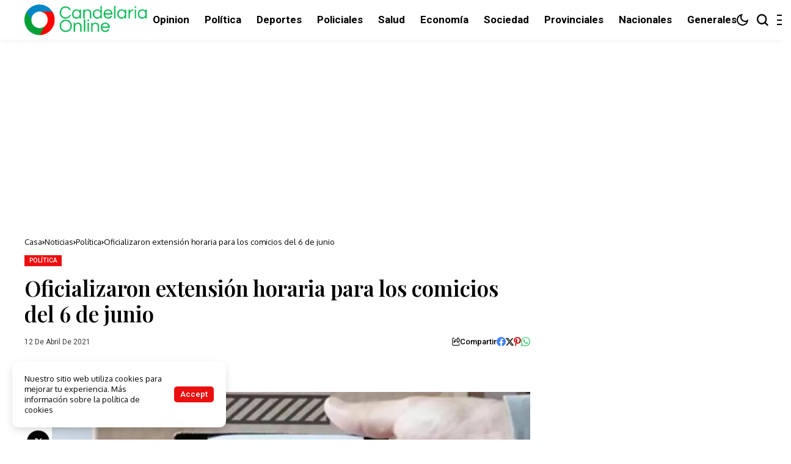

--- FILE ---
content_type: text/html; charset=UTF-8
request_url: https://candelariaonline.com.ar/2021/04/12/oficializaron-extension-horaria-para-los-comicios-del-6-de-junio/
body_size: 37432
content:
<!DOCTYPE html>
<!--[if IE 9 ]><html class="ie ie9" lang="es-AR" prefix="og: http://ogp.me/ns# fb: http://ogp.me/ns/fb# website: http://ogp.me/ns/website#"><![endif]-->
   <html lang="es-AR" prefix="og: http://ogp.me/ns# fb: http://ogp.me/ns/fb# website: http://ogp.me/ns/website#">
      <head>
         <meta charset="UTF-8">
         <meta http-equiv="X-UA-Compatible" content="IE=edge">
         <meta name="viewport" content="width=device-width, initial-scale=1">
         <link rel="preconnect" href="https://fonts.gstatic.com" crossorigin><link rel="preload" as="style" onload="this.onload=null;this.rel='stylesheet'" id="bopea_fonts_url_preload" href="https://fonts.googleapis.com/css?family=Playfair+Display%3A600%7COxygen%3A400%2C700%7CRoboto%3A700%2C%2C500%2C500%2C400%2C&amp;display=swap" crossorigin><noscript><link rel="stylesheet" href="https://fonts.googleapis.com/css?family=Playfair+Display%3A600%7COxygen%3A400%2C700%7CRoboto%3A700%2C%2C500%2C500%2C400%2C&amp;display=swap"></noscript><link rel="profile" href="https://gmpg.org/xfn/11">
                  <title>Oficializaron extensión horaria para los comicios del 6 de junio &#8211; Candelaria Online</title>
<meta name='robots' content='max-image-preview:large' />
<link rel='dns-prefetch' href='//www.googletagmanager.com' />
<link rel='dns-prefetch' href='//fonts.googleapis.com' />
<link rel='dns-prefetch' href='//pagead2.googlesyndication.com' />
<link rel='dns-prefetch' href='//fundingchoicesmessages.google.com' />
<link rel="alternate" type="application/rss+xml" title="Candelaria Online &raquo; Feed" href="https://candelariaonline.com.ar/feed/" />
<link rel="alternate" type="application/rss+xml" title="Candelaria Online &raquo; RSS de los comentarios" href="https://candelariaonline.com.ar/comments/feed/" />
<link rel="alternate" type="application/rss+xml" title="Candelaria Online &raquo; Oficializaron extensión horaria para los comicios del 6 de junio RSS de los comentarios" href="https://candelariaonline.com.ar/2021/04/12/oficializaron-extension-horaria-para-los-comicios-del-6-de-junio/feed/" />
<link rel="alternate" title="oEmbed (JSON)" type="application/json+oembed" href="https://candelariaonline.com.ar/wp-json/oembed/1.0/embed?url=https%3A%2F%2Fcandelariaonline.com.ar%2F2021%2F04%2F12%2Foficializaron-extension-horaria-para-los-comicios-del-6-de-junio%2F" />
<link rel="alternate" title="oEmbed (XML)" type="text/xml+oembed" href="https://candelariaonline.com.ar/wp-json/oembed/1.0/embed?url=https%3A%2F%2Fcandelariaonline.com.ar%2F2021%2F04%2F12%2Foficializaron-extension-horaria-para-los-comicios-del-6-de-junio%2F&#038;format=xml" />
	    
    <meta name="description" content="">
        
        <meta property="og:image" content="https://candelariaonline.com.ar/wp-content/uploads/2021/04/md-85.webp">    
        
    <meta property="og:title" content="Oficializaron extensión horaria para los comicios del 6 de junio">
    <meta property="og:url" content="https://candelariaonline.com.ar/2021/04/12/oficializaron-extension-horaria-para-los-comicios-del-6-de-junio/">
    <meta property="og:site_name" content="Candelaria Online">	
        <meta property="og:description" content="" />
	    	<meta property="og:type" content="article"/>
    <meta property="article:published_time" content="2021-04-12T12:04:42+00:00"/>
    <meta property="article:modified_time" content="2021-04-12T12:39:13+00:00"/>
    <meta name="author" content="Sergio Daniel Contrera"/>
    <meta name="twitter:card" content="summary_large_image"/>
    <meta name="twitter:creator" content="@envato"/>
        <meta name="twitter:label1" content="Written by"/>
        <meta name="twitter:data1" content="Sergio Daniel Contrera"/>
	<style id='wp-img-auto-sizes-contain-inline-css'>
img:is([sizes=auto i],[sizes^="auto," i]){contain-intrinsic-size:3000px 1500px}
/*# sourceURL=wp-img-auto-sizes-contain-inline-css */
</style>

<style id='wp-emoji-styles-inline-css'>

	img.wp-smiley, img.emoji {
		display: inline !important;
		border: none !important;
		box-shadow: none !important;
		height: 1em !important;
		width: 1em !important;
		margin: 0 0.07em !important;
		vertical-align: -0.1em !important;
		background: none !important;
		padding: 0 !important;
	}
/*# sourceURL=wp-emoji-styles-inline-css */
</style>
<link rel='stylesheet' id='wp-block-library-css' href='https://candelariaonline.com.ar/wp-includes/css/dist/block-library/style.min.css?ver=8a0c1785bbe748d23e9a68412c4aeb29' media='all' />
<style id='wp-block-library-theme-inline-css'>
.wp-block-audio :where(figcaption){color:#555;font-size:13px;text-align:center}.is-dark-theme .wp-block-audio :where(figcaption){color:#ffffffa6}.wp-block-audio{margin:0 0 1em}.wp-block-code{border:1px solid #ccc;border-radius:4px;font-family:Menlo,Consolas,monaco,monospace;padding:.8em 1em}.wp-block-embed :where(figcaption){color:#555;font-size:13px;text-align:center}.is-dark-theme .wp-block-embed :where(figcaption){color:#ffffffa6}.wp-block-embed{margin:0 0 1em}.blocks-gallery-caption{color:#555;font-size:13px;text-align:center}.is-dark-theme .blocks-gallery-caption{color:#ffffffa6}:root :where(.wp-block-image figcaption){color:#555;font-size:13px;text-align:center}.is-dark-theme :root :where(.wp-block-image figcaption){color:#ffffffa6}.wp-block-image{margin:0 0 1em}.wp-block-pullquote{border-bottom:4px solid;border-top:4px solid;color:currentColor;margin-bottom:1.75em}.wp-block-pullquote :where(cite),.wp-block-pullquote :where(footer),.wp-block-pullquote__citation{color:currentColor;font-size:.8125em;font-style:normal;text-transform:uppercase}.wp-block-quote{border-left:.25em solid;margin:0 0 1.75em;padding-left:1em}.wp-block-quote cite,.wp-block-quote footer{color:currentColor;font-size:.8125em;font-style:normal;position:relative}.wp-block-quote:where(.has-text-align-right){border-left:none;border-right:.25em solid;padding-left:0;padding-right:1em}.wp-block-quote:where(.has-text-align-center){border:none;padding-left:0}.wp-block-quote.is-large,.wp-block-quote.is-style-large,.wp-block-quote:where(.is-style-plain){border:none}.wp-block-search .wp-block-search__label{font-weight:700}.wp-block-search__button{border:1px solid #ccc;padding:.375em .625em}:where(.wp-block-group.has-background){padding:1.25em 2.375em}.wp-block-separator.has-css-opacity{opacity:.4}.wp-block-separator{border:none;border-bottom:2px solid;margin-left:auto;margin-right:auto}.wp-block-separator.has-alpha-channel-opacity{opacity:1}.wp-block-separator:not(.is-style-wide):not(.is-style-dots){width:100px}.wp-block-separator.has-background:not(.is-style-dots){border-bottom:none;height:1px}.wp-block-separator.has-background:not(.is-style-wide):not(.is-style-dots){height:2px}.wp-block-table{margin:0 0 1em}.wp-block-table td,.wp-block-table th{word-break:normal}.wp-block-table :where(figcaption){color:#555;font-size:13px;text-align:center}.is-dark-theme .wp-block-table :where(figcaption){color:#ffffffa6}.wp-block-video :where(figcaption){color:#555;font-size:13px;text-align:center}.is-dark-theme .wp-block-video :where(figcaption){color:#ffffffa6}.wp-block-video{margin:0 0 1em}:root :where(.wp-block-template-part.has-background){margin-bottom:0;margin-top:0;padding:1.25em 2.375em}
/*# sourceURL=/wp-includes/css/dist/block-library/theme.min.css */
</style>
<style id='classic-theme-styles-inline-css'>
/*! This file is auto-generated */
.wp-block-button__link{color:#fff;background-color:#32373c;border-radius:9999px;box-shadow:none;text-decoration:none;padding:calc(.667em + 2px) calc(1.333em + 2px);font-size:1.125em}.wp-block-file__button{background:#32373c;color:#fff;text-decoration:none}
/*# sourceURL=/wp-includes/css/classic-themes.min.css */
</style>
<style id='global-styles-inline-css'>
:root{--wp--preset--aspect-ratio--square: 1;--wp--preset--aspect-ratio--4-3: 4/3;--wp--preset--aspect-ratio--3-4: 3/4;--wp--preset--aspect-ratio--3-2: 3/2;--wp--preset--aspect-ratio--2-3: 2/3;--wp--preset--aspect-ratio--16-9: 16/9;--wp--preset--aspect-ratio--9-16: 9/16;--wp--preset--color--black: #000000;--wp--preset--color--cyan-bluish-gray: #abb8c3;--wp--preset--color--white: #ffffff;--wp--preset--color--pale-pink: #f78da7;--wp--preset--color--vivid-red: #cf2e2e;--wp--preset--color--luminous-vivid-orange: #ff6900;--wp--preset--color--luminous-vivid-amber: #fcb900;--wp--preset--color--light-green-cyan: #7bdcb5;--wp--preset--color--vivid-green-cyan: #00d084;--wp--preset--color--pale-cyan-blue: #8ed1fc;--wp--preset--color--vivid-cyan-blue: #0693e3;--wp--preset--color--vivid-purple: #9b51e0;--wp--preset--gradient--vivid-cyan-blue-to-vivid-purple: linear-gradient(135deg,rgb(6,147,227) 0%,rgb(155,81,224) 100%);--wp--preset--gradient--light-green-cyan-to-vivid-green-cyan: linear-gradient(135deg,rgb(122,220,180) 0%,rgb(0,208,130) 100%);--wp--preset--gradient--luminous-vivid-amber-to-luminous-vivid-orange: linear-gradient(135deg,rgb(252,185,0) 0%,rgb(255,105,0) 100%);--wp--preset--gradient--luminous-vivid-orange-to-vivid-red: linear-gradient(135deg,rgb(255,105,0) 0%,rgb(207,46,46) 100%);--wp--preset--gradient--very-light-gray-to-cyan-bluish-gray: linear-gradient(135deg,rgb(238,238,238) 0%,rgb(169,184,195) 100%);--wp--preset--gradient--cool-to-warm-spectrum: linear-gradient(135deg,rgb(74,234,220) 0%,rgb(151,120,209) 20%,rgb(207,42,186) 40%,rgb(238,44,130) 60%,rgb(251,105,98) 80%,rgb(254,248,76) 100%);--wp--preset--gradient--blush-light-purple: linear-gradient(135deg,rgb(255,206,236) 0%,rgb(152,150,240) 100%);--wp--preset--gradient--blush-bordeaux: linear-gradient(135deg,rgb(254,205,165) 0%,rgb(254,45,45) 50%,rgb(107,0,62) 100%);--wp--preset--gradient--luminous-dusk: linear-gradient(135deg,rgb(255,203,112) 0%,rgb(199,81,192) 50%,rgb(65,88,208) 100%);--wp--preset--gradient--pale-ocean: linear-gradient(135deg,rgb(255,245,203) 0%,rgb(182,227,212) 50%,rgb(51,167,181) 100%);--wp--preset--gradient--electric-grass: linear-gradient(135deg,rgb(202,248,128) 0%,rgb(113,206,126) 100%);--wp--preset--gradient--midnight: linear-gradient(135deg,rgb(2,3,129) 0%,rgb(40,116,252) 100%);--wp--preset--font-size--small: 13px;--wp--preset--font-size--medium: 20px;--wp--preset--font-size--large: 36px;--wp--preset--font-size--x-large: 42px;--wp--preset--spacing--20: 0.44rem;--wp--preset--spacing--30: 0.67rem;--wp--preset--spacing--40: 1rem;--wp--preset--spacing--50: 1.5rem;--wp--preset--spacing--60: 2.25rem;--wp--preset--spacing--70: 3.38rem;--wp--preset--spacing--80: 5.06rem;--wp--preset--shadow--natural: 6px 6px 9px rgba(0, 0, 0, 0.2);--wp--preset--shadow--deep: 12px 12px 50px rgba(0, 0, 0, 0.4);--wp--preset--shadow--sharp: 6px 6px 0px rgba(0, 0, 0, 0.2);--wp--preset--shadow--outlined: 6px 6px 0px -3px rgb(255, 255, 255), 6px 6px rgb(0, 0, 0);--wp--preset--shadow--crisp: 6px 6px 0px rgb(0, 0, 0);}:where(.is-layout-flex){gap: 0.5em;}:where(.is-layout-grid){gap: 0.5em;}body .is-layout-flex{display: flex;}.is-layout-flex{flex-wrap: wrap;align-items: center;}.is-layout-flex > :is(*, div){margin: 0;}body .is-layout-grid{display: grid;}.is-layout-grid > :is(*, div){margin: 0;}:where(.wp-block-columns.is-layout-flex){gap: 2em;}:where(.wp-block-columns.is-layout-grid){gap: 2em;}:where(.wp-block-post-template.is-layout-flex){gap: 1.25em;}:where(.wp-block-post-template.is-layout-grid){gap: 1.25em;}.has-black-color{color: var(--wp--preset--color--black) !important;}.has-cyan-bluish-gray-color{color: var(--wp--preset--color--cyan-bluish-gray) !important;}.has-white-color{color: var(--wp--preset--color--white) !important;}.has-pale-pink-color{color: var(--wp--preset--color--pale-pink) !important;}.has-vivid-red-color{color: var(--wp--preset--color--vivid-red) !important;}.has-luminous-vivid-orange-color{color: var(--wp--preset--color--luminous-vivid-orange) !important;}.has-luminous-vivid-amber-color{color: var(--wp--preset--color--luminous-vivid-amber) !important;}.has-light-green-cyan-color{color: var(--wp--preset--color--light-green-cyan) !important;}.has-vivid-green-cyan-color{color: var(--wp--preset--color--vivid-green-cyan) !important;}.has-pale-cyan-blue-color{color: var(--wp--preset--color--pale-cyan-blue) !important;}.has-vivid-cyan-blue-color{color: var(--wp--preset--color--vivid-cyan-blue) !important;}.has-vivid-purple-color{color: var(--wp--preset--color--vivid-purple) !important;}.has-black-background-color{background-color: var(--wp--preset--color--black) !important;}.has-cyan-bluish-gray-background-color{background-color: var(--wp--preset--color--cyan-bluish-gray) !important;}.has-white-background-color{background-color: var(--wp--preset--color--white) !important;}.has-pale-pink-background-color{background-color: var(--wp--preset--color--pale-pink) !important;}.has-vivid-red-background-color{background-color: var(--wp--preset--color--vivid-red) !important;}.has-luminous-vivid-orange-background-color{background-color: var(--wp--preset--color--luminous-vivid-orange) !important;}.has-luminous-vivid-amber-background-color{background-color: var(--wp--preset--color--luminous-vivid-amber) !important;}.has-light-green-cyan-background-color{background-color: var(--wp--preset--color--light-green-cyan) !important;}.has-vivid-green-cyan-background-color{background-color: var(--wp--preset--color--vivid-green-cyan) !important;}.has-pale-cyan-blue-background-color{background-color: var(--wp--preset--color--pale-cyan-blue) !important;}.has-vivid-cyan-blue-background-color{background-color: var(--wp--preset--color--vivid-cyan-blue) !important;}.has-vivid-purple-background-color{background-color: var(--wp--preset--color--vivid-purple) !important;}.has-black-border-color{border-color: var(--wp--preset--color--black) !important;}.has-cyan-bluish-gray-border-color{border-color: var(--wp--preset--color--cyan-bluish-gray) !important;}.has-white-border-color{border-color: var(--wp--preset--color--white) !important;}.has-pale-pink-border-color{border-color: var(--wp--preset--color--pale-pink) !important;}.has-vivid-red-border-color{border-color: var(--wp--preset--color--vivid-red) !important;}.has-luminous-vivid-orange-border-color{border-color: var(--wp--preset--color--luminous-vivid-orange) !important;}.has-luminous-vivid-amber-border-color{border-color: var(--wp--preset--color--luminous-vivid-amber) !important;}.has-light-green-cyan-border-color{border-color: var(--wp--preset--color--light-green-cyan) !important;}.has-vivid-green-cyan-border-color{border-color: var(--wp--preset--color--vivid-green-cyan) !important;}.has-pale-cyan-blue-border-color{border-color: var(--wp--preset--color--pale-cyan-blue) !important;}.has-vivid-cyan-blue-border-color{border-color: var(--wp--preset--color--vivid-cyan-blue) !important;}.has-vivid-purple-border-color{border-color: var(--wp--preset--color--vivid-purple) !important;}.has-vivid-cyan-blue-to-vivid-purple-gradient-background{background: var(--wp--preset--gradient--vivid-cyan-blue-to-vivid-purple) !important;}.has-light-green-cyan-to-vivid-green-cyan-gradient-background{background: var(--wp--preset--gradient--light-green-cyan-to-vivid-green-cyan) !important;}.has-luminous-vivid-amber-to-luminous-vivid-orange-gradient-background{background: var(--wp--preset--gradient--luminous-vivid-amber-to-luminous-vivid-orange) !important;}.has-luminous-vivid-orange-to-vivid-red-gradient-background{background: var(--wp--preset--gradient--luminous-vivid-orange-to-vivid-red) !important;}.has-very-light-gray-to-cyan-bluish-gray-gradient-background{background: var(--wp--preset--gradient--very-light-gray-to-cyan-bluish-gray) !important;}.has-cool-to-warm-spectrum-gradient-background{background: var(--wp--preset--gradient--cool-to-warm-spectrum) !important;}.has-blush-light-purple-gradient-background{background: var(--wp--preset--gradient--blush-light-purple) !important;}.has-blush-bordeaux-gradient-background{background: var(--wp--preset--gradient--blush-bordeaux) !important;}.has-luminous-dusk-gradient-background{background: var(--wp--preset--gradient--luminous-dusk) !important;}.has-pale-ocean-gradient-background{background: var(--wp--preset--gradient--pale-ocean) !important;}.has-electric-grass-gradient-background{background: var(--wp--preset--gradient--electric-grass) !important;}.has-midnight-gradient-background{background: var(--wp--preset--gradient--midnight) !important;}.has-small-font-size{font-size: var(--wp--preset--font-size--small) !important;}.has-medium-font-size{font-size: var(--wp--preset--font-size--medium) !important;}.has-large-font-size{font-size: var(--wp--preset--font-size--large) !important;}.has-x-large-font-size{font-size: var(--wp--preset--font-size--x-large) !important;}
:where(.wp-block-post-template.is-layout-flex){gap: 1.25em;}:where(.wp-block-post-template.is-layout-grid){gap: 1.25em;}
:where(.wp-block-term-template.is-layout-flex){gap: 1.25em;}:where(.wp-block-term-template.is-layout-grid){gap: 1.25em;}
:where(.wp-block-columns.is-layout-flex){gap: 2em;}:where(.wp-block-columns.is-layout-grid){gap: 2em;}
:root :where(.wp-block-pullquote){font-size: 1.5em;line-height: 1.6;}
/*# sourceURL=global-styles-inline-css */
</style>

<link rel='stylesheet' id='bopea_layout-css' href='https://candelariaonline.com.ar/wp-content/themes/bopea/css/layout.css?ver=1.1.4' media='all' />
<link rel='stylesheet' id='bopea_style-css' href='https://candelariaonline.com.ar/wp-content/themes/bopea/style.css?ver=1.1.4' media='all' />
<style id='bopea_style-inline-css'>
body.options_dark_skin{ --jl-logo-txt-color: #fff; --jl-logo-txt-side-color: #fff; --jl-logo-txt-foot-color: #fff; --jl-sh-bg: #fff; --jl-menu-ac-color: #ec0f0f; --jl-theme-head-color: #fff; --jl-single-head-color: #fff; --jl-single-h1-color: #fff; --jl-single-h2-color: #fff; --jl-single-h3-color: #fff; --jl-single-h4-color: #fff; --jl-single-h5-color: #fff; --jl-single-h6-color: #fff; --jl-main-color: #ec0f0f; --jl-bg-color: #010617; --jl-boxbg-color: #010617; --jl-txt-color: #FFF; --jl-btn-bg: #454545; --jl-comment-btn-link: #454545; --jl-comment-btn-linkc: #FFF; --jlgdpr-bg: #222; --jlgdpr-color: #FFF; --jl-menu-bg: #000f45; --jl-menu-line-color: #2f2f2f; --jl-menu-color: #ffffff; --jl-menu-hcolor: #ffffff; --jl-sub-bg-color: #222; --jl-sub-menu-color: #FFF; --jl-sub-line-color: #464646; --jl-sub-item-bg: #333; --jl-sub-hcolor: #7118ff; --jl-logo-bg: #111; --jl-logo-color: #FFF; --jl-single-color: #FFF; --jl-single-link-color: #7118ff; --jl-single-link-hcolor: #7118ff; --jl-except-color: #ddd; --jl-meta-color: #ffffff; --jl-post-line-color: #2c2c2c; --jl-author-bg: #454545; --jl-foot-bg: #020D34; --jl-foot-color: #dcdcdc; --jl-foot-link: #ffffff; --jl-foot-hlink: #005aff; --jl-foot-head: #005aff; --jl-foot-line: rgba(136,136,136,0.15); } body.admin-bar{ --jl-stick-abar: 32px; } body{ --jl-canvas-w: 350px; --jl-logo-size: 32px; --jl-logo-size-mob: 30px; --jl-logo-txt-sps: ; --jl-logo-txt-color: #ffffff; --jl-logo-txt-side-color: #000; --jl-logo-txt-foot-color: #000; --jl-img-h: 65%; --jl-sh-bg: #000; --jl-theme-head-color: #000; --jl-single-head-color: #000; --jl-single-h1-color: #000; --jl-single-h2-color: #000; --jl-single-h3-color: #000; --jl-single-h4-color: #000; --jl-single-h5-color: #000; --jl-single-h6-color: #000; --jl-main-width: 1240px; --jl-boxed-p: 30px; --jl-main-color: #ec0f0f; --jl-cat-sk: #ec0f0f; --jl-bg-color: #FFF; --jl-boxbg-color: #FFF; --jl-txt-color: #000; --jl-txt-light: #FFF; --jl-btn-bg: #000; --jl-comment-btn-link: #F1F1F1; --jl-comment-btn-linkc: #000; --jl-desc-light: #ddd; --jl-meta-light: #ffffff; --jl-input-radius: 0px; --jl-input-size: 15px; --jl-button-radius: 0px; --jl-fnav-radius: 0px; --jl-menu-bg: #ffffff; --jl-menu-line-color: #eeeeee; --jl-menu-color: #000000; --jl-menu-hcolor: #000000; --jl-sub-bg-color: #ffffff; --jl-sub-menu-color: #0a0a0a; --jl-sub-line-color: #eeeeee; --jl-sub-m-radius: 8px; --jl-menu-ac-color: #ec0f0f; --jl-menu-ac-height: 3px; --jl-logo-bg: #FFF; --jl-logo-color: #000; --jl-pa-ach: 33px; --jl-pa-ach-excp: 16px; --jl-ache-4col: 25px; --jl-ache-3col: 35px; --jl-ache-2col: 35px; --jl-ach-excp: 13px; --jl-ach-ls-excp: 0em; --jl-ach-lh-excp: 1.5; --jl-excpt-row: 2; --jl-single-title-size: 35px; --jl-sub-title-s: 17px; --jl-subt-max: 100%; --jl-single-color: #282828; --jl-single-link-color: #7118ff; --jl-single-link-hcolor: #7118ff; --jl-except-color: #666; --jl-meta-color: #0a0a0a; --jl-post-line-color: #e0e0e0; --jl-author-bg: rgba(136,136,136,0.1); --jl-post-related-size: 18px; --jl-foot-bg: #f9f9fa; --jl-foot-color: #0a0a0a; --jl-foot-link: #0a0a0a; --jl-foot-hlink: #005aff; --jl-foot-head: #000000; --jl-foot-line: rgba(136,136,136,0.15); --jl-foot-menu-col: 2; --jl-foot-title-size: 18px; --jl-foot-font-size: 14px; --jl-foot-copyright: 13px; --jl-foot-menu-size: 13px; --jl-body-font: Oxygen, Verdana, Geneva, sans-serif; --jl-body-font-size: 14px; --jl-body-font-weight: 400; --jl-body-spacing: 0em; --jl-body-line-height: 1.5; --jl-logo-width: 210px; --jl-m-logo-width: 110px; --jl-s-logo-width: 190px; --jl-fot-logo-width: 110px; --jl-title-font: Playfair Display, Verdana, Geneva, sans-serif; --jl-title-font-weight: 600; --jl-title-transform: none; --jl-title-space: 0em; --jl-title-line-height: 1.2; --jl-title-line-h: 1px; --jl-content-font-size: 17px; --jl-content-spacing: 0em; --jl-content-line-height: 1.6; --jl-sec-menu-height: 65px; --jl-stick-space: 20px; --jl-stick-abar: 0px; --jl-stick-abmob: 46px; --jl-menu-font: Roboto, Verdana, Geneva, sans-serif; --jl-menu-font-size: 17px; --jl-menu-font-weight: 700; --jl-menu-transform: capitalize; --jl-menu-space: 0px; --jl-spacing-menu: 25px; --jl-submenu-font-size: 15px; --jl-submenu-font-weight: 500; --jl-submenu-transform: capitalize; --jl-submenu-space: -0.02em; --jl-sub-item-bg: #f6f6f6; --jl-sub-hcolor: #7118ff; --jl-cat-font-size: 10px; --jl-cat-font-weight: 500; --jl-cat-font-space: 0.03em; --jl-cat-transform: uppercase; --jl-meta-font-size: 12px; --jl-meta-font-ssize: 12px; --jl-meta-font-weight: 400; --jl-meta-a-font-weight: 500; --jl-meta-font-space: 0px; --jl-meta-transform: capitalize; --jl-button-font-size: 14px; --jl-button-font-weight: 500; --jl-button-transform: capitalize; --jl-button-space: 0em; --jl-loadmore-font-size: 13px; --jl-loadmore-font-weight: 500; --jl-loadmore-transform: capitalize; --jl-loadmore-space: 0em; --jl-border-rounded: 0px; --jl-sg-rounded: ; --jl-top-rounded: 0px; --jlgdpr-width: 350px; --jlgdpr-space: 20px; --jlgdpr-radius: 10px; --jlgdpr-padding: 20px; --jlgdpr-pos: flex-start; --jl-cookie-des-size: 13px; --jl-cookie-btn-size: 13px; --jlgdpr-btn: 5px; --jl-cookie-btn-space: 0em; --jl-cookie-btn-transform: capitalize; --jlgdpr-bg: #fff; --jlgdpr-color: #000; --jl-widget-fsize: 18px; --jl-widget-space: -0.03em; --jl-widget-transform: capitalize; } ::selection { background-color: #ec0f0f; color: #FFF; } .jl_rel_posts .jl_imgw { padding-bottom: var(--jl-img-h, 66.66667%) !important; height: unset !important; } .jl_lg_opt .jl_ov_el .jl_fe_text .jl_fe_inner{ position: relative !important; z-index: 1; } .jl_lg_opt .jl_cap_ov.jlcapvv{ z-index: 0; }  .jl_fr12_inner .jl_imgw, .jl_fr7_inner .jl_p_fr7 .jl_imgw, .jl_fr6_inner .jl_cgrid_layout .jl_imgw{ padding-bottom: var(--jl-img-h, 66.66667%); height: unset; } .jl_fe_text{ text-align: var(--jl-t-align, left); } .jl_sifea_img{max-width: fit-content;}  .jl_achv_tpl_list{ --jl-ache-title: 20px; } .jl_achv_tpl_2grid{ --jl-ache-title: 22px; } .jl_achv_tpl_3grid{ --jl-ache-title: 22px; } .jl_achv_tpl_4grid{ --jl-ache-title: 17px; } .jl_achv_tpl_classic{ --jl-ache-title: 35px; } .jl_achv_tpl_2ov{ --jl-ache-title: 23px; } .jl_achv_tpl_3ov{ --jl-ache-title: 22px; } .jl_achv_tpl_4ov{ --jl-ache-title: 18px; }  .jlemw > *{ margin: 0px !important; } .jl_ov_el { background: #222; border-radius: var(--jl-border-rounded); } iframe.instagram-media { margin: 0 auto!important } .twitter-tweet { margin-right: auto; margin-left: auto } .jl_tline .jl_fe_title a, .jl_tline .jl_wc_title a, .jl_tline .woocommerce-loop-product__title a, .jl_tline .jl_navpost .jl_cpost_title, .jl_bgt .jl_fe_title a, .jl_bgt .jl_wc_title a, .jl_bgt .woocommerce-loop-product__title a, .jl_bgt .jl_navpost .jl_cpost_title{ display: inline !important; } body.options_dark_skin #jl_sb_nav{ --jl-bg-color: #010617; --sect-t-color: #fff; --jl-txt-color: #fff; --jl-meta-color: #ddd; --jl-post-line-color: #303041; --jl-theme-head-color: var(--sect-t-color); } #jl_sb_nav{ --jl-bg-color: #ffffff; --sect-t-color: #000; --jl-txt-color: #000; --jl-meta-color: #0a0a0a; --jl-post-line-color: #e9ecef; --jl-theme-head-color: var(--sect-t-color); } .jl_sh_ctericons.jlshcolor li, .jl_sh_ctericons.jlshsc li{ display: flex; align-items: center; } .jl_sh_ctericons.jlshcolor .jl_sh_i, .jl_sh_ctericons.jlshsc .jl_sh_i{ display: flex; } .jl_encanw #jl_sb_nav .logo_small_wrapper a img.jl_logo_n{ opacity: 0; } .jl_encanw #jl_sb_nav .logo_small_wrapper a img.jl_logo_w{ opacity: 1; } .jl_enhew .jlc-hmain-in .logo_small_wrapper a img.jl_logo_n{ opacity: 0; } .jl_enhew .jlc-hmain-in .logo_small_wrapper a img.jl_logo_w{ opacity: 1; } .jl_enstew .jlc-stick-main-in .logo_small_wrapper a img.jl_logo_n{ opacity: 0; } .jl_enstew .jlc-stick-main-in .logo_small_wrapper a img.jl_logo_w{ opacity: 1; } .jl_ovt{ height: 1px; visibility: hidden; margin: 0px; padding: 0px; } .jl_ads_wrap_sec *{ margin: 0px; padding: 0px; } .jl_ads_wrap_sec.jl_head_adsab{align-items:center;}.jl_ads_wrap_sec.jl_head_adsbl{margin-top: 40px; align-items:center;}.jl_ads_wrap_sec.jl_con_adsab{align-items:center;}.jl_ads_wrap_sec.jl_con_adsbl{align-items:center;}.jl_ads_wrap_sec.jl_auth_adsab{margin-top: 40px; align-items:center;}.jl_ads_wrap_sec.jl_auth_adsbl{align-items:center;}.jl_ads_wrap_sec.jl_rel_adsab{align-items:center;}.jl_ads_wrap_sec.jl_rel_adsbl{align-items:center;}.jl_ads_wrap_sec.jl_foot_adsab{margin-bottom: 40px; align-items:center;}.jl_ads_wrap_sec.jl_foot_adsbl{padding: 40px 0px; align-items:center;}.jl_imgw:hover .jl_imgin img, .jl_ov_el:hover .jl_imgin img, .jl_box_info:hover .jl_box_bg img{transform: scale(1.01);}.jlac_smseah.active_search_box{ overflow: unset; } .jlac_smseah.active_search_box .search_header_wrapper .jli-search{ transform: scale(.9); } .jl_shwp{ display: flex; height: 100%; } .jl_ajse{ position: absolute !important; background: var(--jl-sub-bg-color); width: 350px; top: 100% !important; right: 0px; left: auto; padding: 15px 20px; height: unset; box-shadow: 0 0 25px 0 rgba(0,0,0,.08); border-radius: var(--jl-sub-m-radius, 8px); transform: translateY(-0.6rem); } .jl_ajse .searchform_theme{ padding: 0px; float: none !important; position: unset; transform: unset; display: flex; align-items: center; justify-content: space-between; border-radius: 0px; border-bottom: 0px !important; } .jl_ajse .jl_search_head{ width: 100%; display: flex; flex-direction: column; } .jl_ajse.search_form_menu_personal .searchform_theme .search_btn{ float: none; border: 0px !important; height: 30px; font-size: 14px; color: var(--jl-sub-menu-color) !important; } .jl_ajse .jl_shnone{ font-size: 14px; margin: 0px; } .jl_ajse.search_form_menu_personal .searchform_theme .search_btn::-webkit-input-placeholder{ color: var(--jl-sub-menu-color) !important; } .jl_ajse.search_form_menu_personal .searchform_theme .search_btn::-moz-placeholder{ color: var(--jl-sub-menu-color) !important; } .jl_ajse.search_form_menu_personal .searchform_theme .search_btn:-ms-input-placeholder{ color: var(--jl-sub-menu-color) !important; } .jl_ajse.search_form_menu_personal .searchform_theme .search_btn:-moz-placeholder{ color: var(--jl-sub-menu-color) !important; } .jl_ajse .searchform_theme .button{ height: 30px; position: unset; padding: 0px 12px !important; background: var(--jl-main-color) !important; border-radius: var(--jl-sbr, 4px); text-transform: capitalize; font-weight: var(--jl-button-font-weight); font-size: 14px; width: auto; letter-spacing: var(--jl-submenu-space); } .jlc-hmain-w.jl_base_menu .jl_ajse .searchform_theme .button i.jli-search, .jlc-stick-main-w .jl_ajse .searchform_theme .button i.jli-search{ color: #fff !important; font-size: 12px; } .jl_ajse .jl_search_wrap_li{ --jl-img-space: 10px; --jl-img-w: 90px; --jl-smimg-h: 70px; --jl-h-align: left; --jl-t-size: 14px; --jl-txt-color: var(--jl-sub-menu-color) !important; --jl-meta-color: var(--jl-sub-menu-color) !important; --jlrow-gap: 15px; --jl-img-m: 13px; --jl-post-line-color: transparent; } .jl_ajse .jl_search_wrap_li .jl-donut-front{ top: 0px; right: 0px; } .jl_ajse .jl_search_wrap_li .jl_grid_wrap_f{ width: 100%; display: grid; overflow: hidden; grid-template-columns: repeat(1,minmax(0,1fr)); grid-row-gap: var(--jlrow-gap); border-top: 2px solid var(--jl-sub-line-color); padding-top: 20px; margin-top: 10px; margin-bottom: 6px; } .jl_ajse .jl_search_wrap_li .jl_li_in{ flex-direction: row !important; } .jl_ajse .jl_search_wrap_li .jl_li_in .jl_img_holder{ height: 70px !important; -webkit-flex: 0 0 var(--jl-img-w, 180px); -ms-flex: 0 0 var(--jl-img-w, 180px); flex: 0 0 var(--jl-img-w, 180px); width: var(--jl-img-w, 180px); } .jl_ajse .jl_search_wrap_li .jl_li_in .jl_img_holder .jl_imgw{ height: 70px !important; } .jl_ajse .jl_post_meta{ opacity: .5; margin-top: 5px !important; } .jl_ajse .jl_post_meta .jl_author_img_w, .jl_ajse .jl_post_meta .post-date:before{ display: none; } .jl_item_bread i{font-size: inherit;} .logo_link, .logo_link:hover{ font-family: var(--jl-title-font); font-weight: var(--jl-title-font-weight); text-transform: var(--jl-title-transform); letter-spacing: var(--jl-logo-txt-sps); line-height: var(--jl-title-line-height); font-size: var(--jl-logo-size); color: var(--jl-logo-txt-color); } @media only screen and (max-width: 767px) { .logo_link, .logo_link:hover{ font-size: var(--jl-logo-size-mob); } } .logo_link > h1, .logo_link > span{ font-size: inherit; color: var(--jl-logo-txt-color); } .jl_mobile_nav_inner .logo_link, .jl_mobile_nav_inner .logo_link:hover{ color: var(--jl-logo-txt-side-color); } .jl_ft_cw .logo_link, .jl_ft_cw .logo_link:hover{ color: var(--jl-logo-txt-foot-color); } body, p, .jl_fe_des{ letter-spacing: var(--jl-body-spacing); } .jl_content, .jl_content p{ font-size: var(--jl-content-font-size); line-height: var(--jl-content-line-height); letter-spacing: var(--jl-content-spacing); } .jl_vid_mp.jl_livid.sgvpop{ display: flex; } .jl_vid_mp.jl_livid.sgvpop .jl_pop_vid{ position: absolute !important; } .jl_single_tpl7 .jl_vid_mp.jl_livid.sgvpop, .jl_shead_mix9 .jl_vid_mp.jl_livid.sgvpop, .jl_shead_mix12 .jl_vid_mp.jl_livid.sgvpop, .jl_shead_tpl3 .jl_vid_mp.jl_livid.sgvpop{ transform: unset; position: unset; margin: 30px auto 0px auto; } .jl_lb3 .jl_cat_lbl, .jl_lb4 .jl_cat_lbl, .jl_lb5 .jl_cat_lbl, .jl_lb6 .jl_cat_lbl, .jl_lb7 .jl_cat_lbl{ padding: 3px 8px !important; border-radius: 0px !important; } .jlc-container, .jl_shead_tpl4.jl_shead_mix10 .jl_fe_text{max-width: 1240px;} .jl_sli_in .jl_sli_fb{order: 1;} .jl_sli_in .jl_sli_tw{order: 2;} .jl_sli_in .jl_sli_pi{order: 3;} .jl_sli_in .jl_sli_din{order: 4;} .jl_sli_in .jl_sli_wapp{order: 5;} .jl_sli_in .jl_sli_tele{order: 6;} .jl_sli_in .jl_sli_tumblr{order: 7;} .jl_sli_in .jl_sli_line{order: 7;} .jl_sli_in .jl_sli_flip{order: 7;} .jl_sli_in .jl_sli_flip a{background-color: #f52828;} .post_s .jl_sli_w .jl_sli_in .jl_sli_flip a, .jlp_hs .jl_sli_w .jl_sli_in .jl_sli_flip a{color: #f52828;} .jl_sli_in .jl_sli_mil{order: 7;}  .post_sw .jl_sli_in .jl_sli_din, .jlp_hs .jl_sli_in .jl_sli_din{display: none !important;} .post_sw .jl_sli_in .jl_sli_tele, .jlp_hs .jl_sli_in .jl_sli_tele{display: none !important;}  .post_sw .jl_sli_in .jl_sli_tumblr, .jlp_hs .jl_sli_in .jl_sli_tumblr{display: none !important;} .post_sw .jl_sli_in .jl_sli_line, .jlp_hs .jl_sli_in .jl_sli_line{display: none !important;}  .post_sw .jl_sli_in .jl_sli_mil, .jlp_hs .jl_sli_in .jl_sli_mil{display: none !important;}  .jl_sli_flip{display: none !important;} .jl_sfoot .jl_sli_in .jl_sli_din{display: none !important;} .jl_enltxt .logo_small_wrapper_table .logo_small_wrapper .logo_link *{ max-width: unset; width: unset; } .logo_small_wrapper_table .logo_small_wrapper a .jl_logo_w { position: absolute;top: 0px;left: 0px;opacity: 0; } .rtl .logo_small_wrapper_table .logo_small_wrapper a .jl_logo_w{right: 0px;} .logo_small_wrapper_table .logo_small_wrapper .logo_link *{ max-width: var(--jl-logo-width); width: var(--jl-logo-width); } @media only screen and (max-width: 767px) { .logo_small_wrapper_table .logo_small_wrapper .logo_link *{ max-width: var(--jl-m-logo-width) !important; } } .jl_sleft_side .jl_smmain_side{ order: 1; padding-left: 20px; padding-right: 30px; } .jl_sleft_side .jl_smmain_con{ order: 2; } .jl_rd_wrap{ top: 0; } .jl_rd_read{ height: 5px; background-color: #8100ff; background-image: linear-gradient(to right, #ae5eff 0%, #8100ff 100%); } .jl_view_none{display: none !important;} .jl_sifea_img, .jl_smmain_w .swiper-slide-inner{ border-radius: var(--jl-border-rounded); overflow: hidden; } .jl_shead_mix12 .jl_ov_layout, .jl_shead_mix10 .jl_ov_layout, .jl_shead_mix9 .jl_ov_layout{ border-radius: 0px; }   .jl_fot_gwp{ display: flex; width: 100%; justify-content: space-between; align-items: center; margin-top: 25px; } .jl_fot_gwp .jl_post_meta{ margin-top: 0px !important; } .jl_ma_layout .jl-ma-opt:nth-child(2) .jl_fot_gwp .jl_post_meta{ margin-top: 13px !important; } @media only screen and (min-width: 769px) { .jl_ma_layout .jl-ma-opt:nth-child(2) .jl_fot_gwp .jl_post_meta{ margin-top: 0px !important; } } .jl_fot_gwp .jl_fot_sh{ display: flex; } .jl_fot_gwp .jl_fot_sh > span{ display: flex; align-items: center; font-size: 14px; color: #B5B5B5; } .jl_fot_gwp .jl_fot_sh .jl_book_mark.jl_saved_p{ color: var(--jl-main-color); } .jl_fot_gwp .jl_fot_sh .jl_book_mark.jl_saved_p .jli-icon_save:before{ content: "\e901"; } .jl_fot_gwp .jl_fot_sh .jl_fot_share_i{ margin-left: 13px; } .jls_tooltip { position: relative; display: inline-block; cursor: pointer; } .jls_tooltip .jls_tooltip_w{ visibility: hidden; position: absolute; z-index: 1; opacity: 0; transition: opacity .3s; } .jls_tooltip:hover .jls_tooltip_w{ visibility: visible; opacity: 1; } .jls_tooltip .jls_tooltiptext { position: relative; display: flex; text-align: center; padding: 0px; justify-content: center; } .jl_ov_el .jls_tooltip .jls_tooltiptext{ --jl-sh-bg: #fff; } .jls_tooltip-top { padding-bottom: 10px !important; bottom: 100%; left: 50%; margin-left: -50px; } .jls_tooltiptext .jls_tooltip_in{ position: relative; z-index: 2; background: var(--jl-sh-bg); padding: 5px 0px; font-weight: 400; border-radius: 7px; } .jls_tooltip_in .jl_sli_line.jl_shli{ display: none !important; } .jls_tooltip > svg{ width: 0.93em; height: 0.93em; } .jls_tooltip > i{ font-size: 90%; } .jl_share_l_bg .jls_tooltiptext .jl_sli_in{ gap: 3px !important; display: flex; } .jls_tooltip-top .jls_tooltiptext::after { content: ""; position: absolute; bottom: -2px; right: 5px; width: 10px; height: 10px; margin-left: -5px; background-color: var(--jl-sh-bg); z-index: 1; transform: rotate(45deg); } .jl_fot_share_i .jls_tooltip_w{ width: auto; margin-left: 0px; right: 0px; bottom: auto; right: 1px; top: -46px; left: auto; } .jl_fot_share_i .jls_tooltip_w:before{ display:none; } .jl_fot_share_i .jls_tooltip_in{ padding: 6px 8px !important; } .jl_fot_share_i .jls_tooltip_in .post_sw{ display: block; width: auto; } .jl_fot_share_i.jl_share_l_bg.jls_tooltip{ z-index: 10; display: none; margin-left: var(--jl-sh-lp, auto); } .jl_fot_share_i.jl_share_l_bg.jls_tooltip:before{ display: none; } .jls_tooltiptext .jl_shli a{ flex: 0 0 25px; width: 25px !important; height: 25px !important; font-size: 12px !important; display: flex !important; align-items: center !important; justify-content: center !important; color: #fff !important } .jls_tooltiptext .jl_shli:before{ display: none; } .jl_share_l_bg .jls_tooltiptext .jl_sli_in .jl_shli a{ border-radius: 7px !important; color: #fff !important; transition: unset; text-decoration: none !important; } .jls_tooltiptext .single_post_share_icon_post li a i{ margin: 0px; } .jl_fot_gwp .jl_fot_sh .jl_fot_save > i, .jl_fot_gwp .jl_fot_sh .jl_fot_share_i > i{ transition: opacity 0.2s ease 0s; } .jl_fot_gwp .jl_fot_sh .jl_fot_save:hover > i, .jl_fot_gwp .jl_fot_sh .jl_fot_share_i:hover > i{ color: var(--jl-main-color); }   .jl_info_auth .author-avatar{display: none;} .jl_home_bw .image-post-thumb{ margin-bottom: 30px; } h1, h2, h3, h4, h5, h6, h1 a, h2 a, h3 a, h4 a, h5 a, h6 a{ color: var(--jl-theme-head-color); } .jl_shead_tpl1 .jl_head_title, .jl_single_tpl6 .jl_shead_tpl1 .jl_head_title, .jl_shead_mix13 .jl_head_title{ color: var(--jl-single-head-color); } .jl_content h1, .content_single_page h1, .jl_content h1 a, .content_single_page h1 a, .jl_content h1 a:hover, .content_single_page h1 a:hover{color: var(--jl-single-h1-color);} .jl_content h2, .content_single_page h2, .jl_content h2 a, .content_single_page h2 a, .jl_content h2 a:hover, .content_single_page h2 a:hover{color: var(--jl-single-h2-color);} .jl_content h3, .content_single_page h3, .jl_content h3 a, .content_single_page h3 a, .jl_content h3 a:hover, .content_single_page h3 a:hover{color: var(--jl-single-h3-color);} .jl_content h4, .content_single_page h4, .jl_content h4 a, .content_single_page h4 a, .jl_content h4 a:hover, .content_single_page h4 a:hover{color: var(--jl-single-h4-color);} .jl_content h5, .content_single_page h5, .jl_content h5 a, .content_single_page h5 a, .jl_content h5 a:hover, .content_single_page h5 a:hover{color: var(--jl-single-h5-color);} .jl_content h6, .content_single_page h6, .jl_content h6 a, .content_single_page h6 a, .jl_content h6 a:hover, .content_single_page h6 a:hover{color: var(--jl-single-h6-color);}  .jl_content h1, .content_single_page h1, .jl_content h2, .content_single_page h2, .jl_content h3, .content_single_page h3, .jl_content h4, .content_single_page h4, .jl_content h5, .content_single_page h5, .jl_content h6, .content_single_page h6{ text-transform: none; letter-spacing: 0em; line-height: 1.2; } @media only screen and (min-width: 1025px) { .jl-h-d{display: none;}     .jl_content h1, .content_single_page h1{font-size: 40px;}     .jl_content h2, .content_single_page h2{font-size: 32px;}     .jl_content h3, .content_single_page h3{font-size: 28px;}     .jl_content h4, .content_single_page h4{font-size: 24px;}     .jl_content h5, .content_single_page h5{font-size: 20px;}     .jl_content h6, .content_single_page h6{font-size: 16px;} } @media only screen and (min-width:768px) and (max-width:1024px) { body{ --jl-single-title-size: 34px; --jl-sub-title-s: 17px; --jl-sg-ext: 0px; --jl-ach-excp: 13px; }     .jl-h-t{display: none;}     .jl_content h1, .content_single_page h1{font-size: 40px;}     .jl_content h2, .content_single_page h2{font-size: 32px;}     .jl_content h3, .content_single_page h3{font-size: 28px;}     .jl_content h4, .content_single_page h4{font-size: 24px;}     .jl_content h5, .content_single_page h5{font-size: 20px;}     .jl_content h6, .content_single_page h6{font-size: 16px;}     body, p{ font-size: 15px}     .jl_content, .jl_content p{ font-size: 15px} } @media only screen and (max-width: 768px) { body{ --jl-single-title-size: 26px; --jl-sub-title-s: 17px; --jl-sg-ext: 0px; --jl-pa-ach: 30px; --jl-pa-ach-excp: 15px; --jl-ach-excp: 13px; --jl-ache-4col: 25px; --jl-ache-3col: 25px; --jl-ache-2col: 25px; --jl-ache-title: 20px; --jl-stp: 30px; --jl-sbp: 30px; --jl-jl-achspc: 30px; --jl-post-related-size: 17px; }     .jl_achv_tpl_list, .jl_achv_tpl_2grid, .jl_achv_tpl_3grid, .jl_achv_tpl_4grid, .jl_achv_tpl_classic, .jl_achv_tpl_2ov, .jl_achv_tpl_3ov, .jl_achv_tpl_4ov{ --jl-ache-title: 20px; }      .jl_achv_tpl_list .jl_fli_wrap .jl_li_in{ --jl-img-w: 100%; --jl-img-space: 20px; --jl-img-h: 56.25%; }     .jl-h-m{display: none;}     .jl_content h1, .content_single_page h1{font-size: 40px;}     .jl_content h2, .content_single_page h2{font-size: 32px;}     .jl_content h3, .content_single_page h3{font-size: 28px;}     .jl_content h4, .content_single_page h4{font-size: 24px;}     .jl_content h5, .content_single_page h5{font-size: 20px;}     .jl_content h6, .content_single_page h6{font-size: 16px;}     body, p, .jl_fe_des{ font-size: 15px}     .jl_content, .jl_content p{ font-size: 15px}     .jl_ajse{width: 300px;}     }
/*# sourceURL=bopea_style-inline-css */
</style>
<link rel='stylesheet' id='glightbox-css' href='https://candelariaonline.com.ar/wp-content/themes/bopea/css/glightbox.min.css?ver=1.1.4' media='all' />
<link rel='stylesheet' id='swiper-css' href='https://candelariaonline.com.ar/wp-content/plugins/elementor/assets/lib/swiper/v8/css/swiper.min.css?ver=8.4.5' media='all' />
<script src="https://candelariaonline.com.ar/wp-includes/js/jquery/jquery.min.js?ver=3.7.1" id="jquery-core-js"></script>
<script src="https://candelariaonline.com.ar/wp-includes/js/jquery/jquery-migrate.min.js?ver=3.4.1" id="jquery-migrate-js"></script>

<!-- Google tag (gtag.js) snippet added by Site Kit -->
<!-- Google Analytics snippet added by Site Kit -->
<script src="https://www.googletagmanager.com/gtag/js?id=GT-MK5D4PJ" id="google_gtagjs-js" async></script>
<script id="google_gtagjs-js-after">
window.dataLayer = window.dataLayer || [];function gtag(){dataLayer.push(arguments);}
gtag("set","linker",{"domains":["candelariaonline.com.ar"]});
gtag("js", new Date());
gtag("set", "developer_id.dZTNiMT", true);
gtag("config", "GT-MK5D4PJ");
//# sourceURL=google_gtagjs-js-after
</script>
<link rel="https://api.w.org/" href="https://candelariaonline.com.ar/wp-json/" /><link rel="alternate" title="JSON" type="application/json" href="https://candelariaonline.com.ar/wp-json/wp/v2/posts/16555" /><link rel="EditURI" type="application/rsd+xml" title="RSD" href="https://candelariaonline.com.ar/xmlrpc.php?rsd" />
<link rel="canonical" href="https://candelariaonline.com.ar/2021/04/12/oficializaron-extension-horaria-para-los-comicios-del-6-de-junio/" />


<!-- Open Graph data is managed by Alex MacArthur's Complete Open Graph plugin. (v3.4.5) -->
<!-- https://wordpress.org/plugins/complete-open-graph/ -->
<meta property='og:site_name' content='Candelaria Online' />
<meta property='og:url' content='https://candelariaonline.com.ar/2021/04/12/oficializaron-extension-horaria-para-los-comicios-del-6-de-junio/' />
<meta property='og:locale' content='es_AR' />
<meta property='og:title' content='Oficializaron extensi&oacute;n horaria para los comicios del 6 de junio' />
<meta property='og:type' content='article' />
<meta property='og:image' content='https://candelariaonline.com.ar/wp-content/uploads/2021/04/md-85.webp' />
<meta property='og:image:width' content='1' />
<meta property='og:image:height' content='1' />
<meta name='twitter:card' content='summary' />
<meta name='twitter:title' content='Oficializaron extensi&oacute;n horaria para los comicios del 6 de junio' />
<meta name='twitter:image' content='https://candelariaonline.com.ar/wp-content/uploads/2021/04/md-85.webp' />
<!-- End Complete Open Graph. | 0.0010080337524414s -->

<meta name="generator" content="Site Kit by Google 1.171.0" />
<!-- Google AdSense meta tags added by Site Kit -->
<meta name="google-adsense-platform-account" content="ca-host-pub-2644536267352236">
<meta name="google-adsense-platform-domain" content="sitekit.withgoogle.com">
<!-- End Google AdSense meta tags added by Site Kit -->
<meta name="generator" content="Elementor 3.34.1; features: additional_custom_breakpoints; settings: css_print_method-external, google_font-enabled, font_display-auto">
			<style>
				.e-con.e-parent:nth-of-type(n+4):not(.e-lazyloaded):not(.e-no-lazyload),
				.e-con.e-parent:nth-of-type(n+4):not(.e-lazyloaded):not(.e-no-lazyload) * {
					background-image: none !important;
				}
				@media screen and (max-height: 1024px) {
					.e-con.e-parent:nth-of-type(n+3):not(.e-lazyloaded):not(.e-no-lazyload),
					.e-con.e-parent:nth-of-type(n+3):not(.e-lazyloaded):not(.e-no-lazyload) * {
						background-image: none !important;
					}
				}
				@media screen and (max-height: 640px) {
					.e-con.e-parent:nth-of-type(n+2):not(.e-lazyloaded):not(.e-no-lazyload),
					.e-con.e-parent:nth-of-type(n+2):not(.e-lazyloaded):not(.e-no-lazyload) * {
						background-image: none !important;
					}
				}
			</style>
			
<!-- Google AdSense snippet added by Site Kit -->
<script async src="https://pagead2.googlesyndication.com/pagead/js/adsbygoogle.js?client=ca-pub-4856610430674256&amp;host=ca-host-pub-2644536267352236" crossorigin="anonymous"></script>

<!-- End Google AdSense snippet added by Site Kit -->

<!-- Google AdSense Ad Blocking Recovery snippet added by Site Kit -->
<script async src="https://fundingchoicesmessages.google.com/i/pub-4856610430674256?ers=1" nonce="QK9MTVaC_E2UfTQVJsF9IA"></script><script nonce="QK9MTVaC_E2UfTQVJsF9IA">(function() {function signalGooglefcPresent() {if (!window.frames['googlefcPresent']) {if (document.body) {const iframe = document.createElement('iframe'); iframe.style = 'width: 0; height: 0; border: none; z-index: -1000; left: -1000px; top: -1000px;'; iframe.style.display = 'none'; iframe.name = 'googlefcPresent'; document.body.appendChild(iframe);} else {setTimeout(signalGooglefcPresent, 0);}}}signalGooglefcPresent();})();</script>
<!-- End Google AdSense Ad Blocking Recovery snippet added by Site Kit -->

<!-- Google AdSense Ad Blocking Recovery Error Protection snippet added by Site Kit -->
<script>(function(){'use strict';function aa(a){var b=0;return function(){return b<a.length?{done:!1,value:a[b++]}:{done:!0}}}var ba="function"==typeof Object.defineProperties?Object.defineProperty:function(a,b,c){if(a==Array.prototype||a==Object.prototype)return a;a[b]=c.value;return a};
function ea(a){a=["object"==typeof globalThis&&globalThis,a,"object"==typeof window&&window,"object"==typeof self&&self,"object"==typeof global&&global];for(var b=0;b<a.length;++b){var c=a[b];if(c&&c.Math==Math)return c}throw Error("Cannot find global object");}var fa=ea(this);function ha(a,b){if(b)a:{var c=fa;a=a.split(".");for(var d=0;d<a.length-1;d++){var e=a[d];if(!(e in c))break a;c=c[e]}a=a[a.length-1];d=c[a];b=b(d);b!=d&&null!=b&&ba(c,a,{configurable:!0,writable:!0,value:b})}}
var ia="function"==typeof Object.create?Object.create:function(a){function b(){}b.prototype=a;return new b},l;if("function"==typeof Object.setPrototypeOf)l=Object.setPrototypeOf;else{var m;a:{var ja={a:!0},ka={};try{ka.__proto__=ja;m=ka.a;break a}catch(a){}m=!1}l=m?function(a,b){a.__proto__=b;if(a.__proto__!==b)throw new TypeError(a+" is not extensible");return a}:null}var la=l;
function n(a,b){a.prototype=ia(b.prototype);a.prototype.constructor=a;if(la)la(a,b);else for(var c in b)if("prototype"!=c)if(Object.defineProperties){var d=Object.getOwnPropertyDescriptor(b,c);d&&Object.defineProperty(a,c,d)}else a[c]=b[c];a.A=b.prototype}function ma(){for(var a=Number(this),b=[],c=a;c<arguments.length;c++)b[c-a]=arguments[c];return b}
var na="function"==typeof Object.assign?Object.assign:function(a,b){for(var c=1;c<arguments.length;c++){var d=arguments[c];if(d)for(var e in d)Object.prototype.hasOwnProperty.call(d,e)&&(a[e]=d[e])}return a};ha("Object.assign",function(a){return a||na});/*

 Copyright The Closure Library Authors.
 SPDX-License-Identifier: Apache-2.0
*/
var p=this||self;function q(a){return a};var t,u;a:{for(var oa=["CLOSURE_FLAGS"],v=p,x=0;x<oa.length;x++)if(v=v[oa[x]],null==v){u=null;break a}u=v}var pa=u&&u[610401301];t=null!=pa?pa:!1;var z,qa=p.navigator;z=qa?qa.userAgentData||null:null;function A(a){return t?z?z.brands.some(function(b){return(b=b.brand)&&-1!=b.indexOf(a)}):!1:!1}function B(a){var b;a:{if(b=p.navigator)if(b=b.userAgent)break a;b=""}return-1!=b.indexOf(a)};function C(){return t?!!z&&0<z.brands.length:!1}function D(){return C()?A("Chromium"):(B("Chrome")||B("CriOS"))&&!(C()?0:B("Edge"))||B("Silk")};var ra=C()?!1:B("Trident")||B("MSIE");!B("Android")||D();D();B("Safari")&&(D()||(C()?0:B("Coast"))||(C()?0:B("Opera"))||(C()?0:B("Edge"))||(C()?A("Microsoft Edge"):B("Edg/"))||C()&&A("Opera"));var sa={},E=null;var ta="undefined"!==typeof Uint8Array,ua=!ra&&"function"===typeof btoa;var F="function"===typeof Symbol&&"symbol"===typeof Symbol()?Symbol():void 0,G=F?function(a,b){a[F]|=b}:function(a,b){void 0!==a.g?a.g|=b:Object.defineProperties(a,{g:{value:b,configurable:!0,writable:!0,enumerable:!1}})};function va(a){var b=H(a);1!==(b&1)&&(Object.isFrozen(a)&&(a=Array.prototype.slice.call(a)),I(a,b|1))}
var H=F?function(a){return a[F]|0}:function(a){return a.g|0},J=F?function(a){return a[F]}:function(a){return a.g},I=F?function(a,b){a[F]=b}:function(a,b){void 0!==a.g?a.g=b:Object.defineProperties(a,{g:{value:b,configurable:!0,writable:!0,enumerable:!1}})};function wa(){var a=[];G(a,1);return a}function xa(a,b){I(b,(a|0)&-99)}function K(a,b){I(b,(a|34)&-73)}function L(a){a=a>>11&1023;return 0===a?536870912:a};var M={};function N(a){return null!==a&&"object"===typeof a&&!Array.isArray(a)&&a.constructor===Object}var O,ya=[];I(ya,39);O=Object.freeze(ya);var P;function Q(a,b){P=b;a=new a(b);P=void 0;return a}
function R(a,b,c){null==a&&(a=P);P=void 0;if(null==a){var d=96;c?(a=[c],d|=512):a=[];b&&(d=d&-2095105|(b&1023)<<11)}else{if(!Array.isArray(a))throw Error();d=H(a);if(d&64)return a;d|=64;if(c&&(d|=512,c!==a[0]))throw Error();a:{c=a;var e=c.length;if(e){var f=e-1,g=c[f];if(N(g)){d|=256;b=(d>>9&1)-1;e=f-b;1024<=e&&(za(c,b,g),e=1023);d=d&-2095105|(e&1023)<<11;break a}}b&&(g=(d>>9&1)-1,b=Math.max(b,e-g),1024<b&&(za(c,g,{}),d|=256,b=1023),d=d&-2095105|(b&1023)<<11)}}I(a,d);return a}
function za(a,b,c){for(var d=1023+b,e=a.length,f=d;f<e;f++){var g=a[f];null!=g&&g!==c&&(c[f-b]=g)}a.length=d+1;a[d]=c};function Aa(a){switch(typeof a){case "number":return isFinite(a)?a:String(a);case "boolean":return a?1:0;case "object":if(a&&!Array.isArray(a)&&ta&&null!=a&&a instanceof Uint8Array){if(ua){for(var b="",c=0,d=a.length-10240;c<d;)b+=String.fromCharCode.apply(null,a.subarray(c,c+=10240));b+=String.fromCharCode.apply(null,c?a.subarray(c):a);a=btoa(b)}else{void 0===b&&(b=0);if(!E){E={};c="ABCDEFGHIJKLMNOPQRSTUVWXYZabcdefghijklmnopqrstuvwxyz0123456789".split("");d=["+/=","+/","-_=","-_.","-_"];for(var e=
0;5>e;e++){var f=c.concat(d[e].split(""));sa[e]=f;for(var g=0;g<f.length;g++){var h=f[g];void 0===E[h]&&(E[h]=g)}}}b=sa[b];c=Array(Math.floor(a.length/3));d=b[64]||"";for(e=f=0;f<a.length-2;f+=3){var k=a[f],w=a[f+1];h=a[f+2];g=b[k>>2];k=b[(k&3)<<4|w>>4];w=b[(w&15)<<2|h>>6];h=b[h&63];c[e++]=g+k+w+h}g=0;h=d;switch(a.length-f){case 2:g=a[f+1],h=b[(g&15)<<2]||d;case 1:a=a[f],c[e]=b[a>>2]+b[(a&3)<<4|g>>4]+h+d}a=c.join("")}return a}}return a};function Ba(a,b,c){a=Array.prototype.slice.call(a);var d=a.length,e=b&256?a[d-1]:void 0;d+=e?-1:0;for(b=b&512?1:0;b<d;b++)a[b]=c(a[b]);if(e){b=a[b]={};for(var f in e)Object.prototype.hasOwnProperty.call(e,f)&&(b[f]=c(e[f]))}return a}function Da(a,b,c,d,e,f){if(null!=a){if(Array.isArray(a))a=e&&0==a.length&&H(a)&1?void 0:f&&H(a)&2?a:Ea(a,b,c,void 0!==d,e,f);else if(N(a)){var g={},h;for(h in a)Object.prototype.hasOwnProperty.call(a,h)&&(g[h]=Da(a[h],b,c,d,e,f));a=g}else a=b(a,d);return a}}
function Ea(a,b,c,d,e,f){var g=d||c?H(a):0;d=d?!!(g&32):void 0;a=Array.prototype.slice.call(a);for(var h=0;h<a.length;h++)a[h]=Da(a[h],b,c,d,e,f);c&&c(g,a);return a}function Fa(a){return a.s===M?a.toJSON():Aa(a)};function Ga(a,b,c){c=void 0===c?K:c;if(null!=a){if(ta&&a instanceof Uint8Array)return b?a:new Uint8Array(a);if(Array.isArray(a)){var d=H(a);if(d&2)return a;if(b&&!(d&64)&&(d&32||0===d))return I(a,d|34),a;a=Ea(a,Ga,d&4?K:c,!0,!1,!0);b=H(a);b&4&&b&2&&Object.freeze(a);return a}a.s===M&&(b=a.h,c=J(b),a=c&2?a:Q(a.constructor,Ha(b,c,!0)));return a}}function Ha(a,b,c){var d=c||b&2?K:xa,e=!!(b&32);a=Ba(a,b,function(f){return Ga(f,e,d)});G(a,32|(c?2:0));return a};function Ia(a,b){a=a.h;return Ja(a,J(a),b)}function Ja(a,b,c,d){if(-1===c)return null;if(c>=L(b)){if(b&256)return a[a.length-1][c]}else{var e=a.length;if(d&&b&256&&(d=a[e-1][c],null!=d))return d;b=c+((b>>9&1)-1);if(b<e)return a[b]}}function Ka(a,b,c,d,e){var f=L(b);if(c>=f||e){e=b;if(b&256)f=a[a.length-1];else{if(null==d)return;f=a[f+((b>>9&1)-1)]={};e|=256}f[c]=d;e&=-1025;e!==b&&I(a,e)}else a[c+((b>>9&1)-1)]=d,b&256&&(d=a[a.length-1],c in d&&delete d[c]),b&1024&&I(a,b&-1025)}
function La(a,b){var c=Ma;var d=void 0===d?!1:d;var e=a.h;var f=J(e),g=Ja(e,f,b,d);var h=!1;if(null==g||"object"!==typeof g||(h=Array.isArray(g))||g.s!==M)if(h){var k=h=H(g);0===k&&(k|=f&32);k|=f&2;k!==h&&I(g,k);c=new c(g)}else c=void 0;else c=g;c!==g&&null!=c&&Ka(e,f,b,c,d);e=c;if(null==e)return e;a=a.h;f=J(a);f&2||(g=e,c=g.h,h=J(c),g=h&2?Q(g.constructor,Ha(c,h,!1)):g,g!==e&&(e=g,Ka(a,f,b,e,d)));return e}function Na(a,b){a=Ia(a,b);return null==a||"string"===typeof a?a:void 0}
function Oa(a,b){a=Ia(a,b);return null!=a?a:0}function S(a,b){a=Na(a,b);return null!=a?a:""};function T(a,b,c){this.h=R(a,b,c)}T.prototype.toJSON=function(){var a=Ea(this.h,Fa,void 0,void 0,!1,!1);return Pa(this,a,!0)};T.prototype.s=M;T.prototype.toString=function(){return Pa(this,this.h,!1).toString()};
function Pa(a,b,c){var d=a.constructor.v,e=L(J(c?a.h:b)),f=!1;if(d){if(!c){b=Array.prototype.slice.call(b);var g;if(b.length&&N(g=b[b.length-1]))for(f=0;f<d.length;f++)if(d[f]>=e){Object.assign(b[b.length-1]={},g);break}f=!0}e=b;c=!c;g=J(a.h);a=L(g);g=(g>>9&1)-1;for(var h,k,w=0;w<d.length;w++)if(k=d[w],k<a){k+=g;var r=e[k];null==r?e[k]=c?O:wa():c&&r!==O&&va(r)}else h||(r=void 0,e.length&&N(r=e[e.length-1])?h=r:e.push(h={})),r=h[k],null==h[k]?h[k]=c?O:wa():c&&r!==O&&va(r)}d=b.length;if(!d)return b;
var Ca;if(N(h=b[d-1])){a:{var y=h;e={};c=!1;for(var ca in y)Object.prototype.hasOwnProperty.call(y,ca)&&(a=y[ca],Array.isArray(a)&&a!=a&&(c=!0),null!=a?e[ca]=a:c=!0);if(c){for(var rb in e){y=e;break a}y=null}}y!=h&&(Ca=!0);d--}for(;0<d;d--){h=b[d-1];if(null!=h)break;var cb=!0}if(!Ca&&!cb)return b;var da;f?da=b:da=Array.prototype.slice.call(b,0,d);b=da;f&&(b.length=d);y&&b.push(y);return b};function Qa(a){return function(b){if(null==b||""==b)b=new a;else{b=JSON.parse(b);if(!Array.isArray(b))throw Error(void 0);G(b,32);b=Q(a,b)}return b}};function Ra(a){this.h=R(a)}n(Ra,T);var Sa=Qa(Ra);var U;function V(a){this.g=a}V.prototype.toString=function(){return this.g+""};var Ta={};function Ua(){return Math.floor(2147483648*Math.random()).toString(36)+Math.abs(Math.floor(2147483648*Math.random())^Date.now()).toString(36)};function Va(a,b){b=String(b);"application/xhtml+xml"===a.contentType&&(b=b.toLowerCase());return a.createElement(b)}function Wa(a){this.g=a||p.document||document}Wa.prototype.appendChild=function(a,b){a.appendChild(b)};/*

 SPDX-License-Identifier: Apache-2.0
*/
function Xa(a,b){a.src=b instanceof V&&b.constructor===V?b.g:"type_error:TrustedResourceUrl";var c,d;(c=(b=null==(d=(c=(a.ownerDocument&&a.ownerDocument.defaultView||window).document).querySelector)?void 0:d.call(c,"script[nonce]"))?b.nonce||b.getAttribute("nonce")||"":"")&&a.setAttribute("nonce",c)};function Ya(a){a=void 0===a?document:a;return a.createElement("script")};function Za(a,b,c,d,e,f){try{var g=a.g,h=Ya(g);h.async=!0;Xa(h,b);g.head.appendChild(h);h.addEventListener("load",function(){e();d&&g.head.removeChild(h)});h.addEventListener("error",function(){0<c?Za(a,b,c-1,d,e,f):(d&&g.head.removeChild(h),f())})}catch(k){f()}};var $a=p.atob("aHR0cHM6Ly93d3cuZ3N0YXRpYy5jb20vaW1hZ2VzL2ljb25zL21hdGVyaWFsL3N5c3RlbS8xeC93YXJuaW5nX2FtYmVyXzI0ZHAucG5n"),ab=p.atob("WW91IGFyZSBzZWVpbmcgdGhpcyBtZXNzYWdlIGJlY2F1c2UgYWQgb3Igc2NyaXB0IGJsb2NraW5nIHNvZnR3YXJlIGlzIGludGVyZmVyaW5nIHdpdGggdGhpcyBwYWdlLg=="),bb=p.atob("RGlzYWJsZSBhbnkgYWQgb3Igc2NyaXB0IGJsb2NraW5nIHNvZnR3YXJlLCB0aGVuIHJlbG9hZCB0aGlzIHBhZ2Uu");function db(a,b,c){this.i=a;this.l=new Wa(this.i);this.g=null;this.j=[];this.m=!1;this.u=b;this.o=c}
function eb(a){if(a.i.body&&!a.m){var b=function(){fb(a);p.setTimeout(function(){return gb(a,3)},50)};Za(a.l,a.u,2,!0,function(){p[a.o]||b()},b);a.m=!0}}
function fb(a){for(var b=W(1,5),c=0;c<b;c++){var d=X(a);a.i.body.appendChild(d);a.j.push(d)}b=X(a);b.style.bottom="0";b.style.left="0";b.style.position="fixed";b.style.width=W(100,110).toString()+"%";b.style.zIndex=W(2147483544,2147483644).toString();b.style["background-color"]=hb(249,259,242,252,219,229);b.style["box-shadow"]="0 0 12px #888";b.style.color=hb(0,10,0,10,0,10);b.style.display="flex";b.style["justify-content"]="center";b.style["font-family"]="Roboto, Arial";c=X(a);c.style.width=W(80,
85).toString()+"%";c.style.maxWidth=W(750,775).toString()+"px";c.style.margin="24px";c.style.display="flex";c.style["align-items"]="flex-start";c.style["justify-content"]="center";d=Va(a.l.g,"IMG");d.className=Ua();d.src=$a;d.alt="Warning icon";d.style.height="24px";d.style.width="24px";d.style["padding-right"]="16px";var e=X(a),f=X(a);f.style["font-weight"]="bold";f.textContent=ab;var g=X(a);g.textContent=bb;Y(a,e,f);Y(a,e,g);Y(a,c,d);Y(a,c,e);Y(a,b,c);a.g=b;a.i.body.appendChild(a.g);b=W(1,5);for(c=
0;c<b;c++)d=X(a),a.i.body.appendChild(d),a.j.push(d)}function Y(a,b,c){for(var d=W(1,5),e=0;e<d;e++){var f=X(a);b.appendChild(f)}b.appendChild(c);c=W(1,5);for(d=0;d<c;d++)e=X(a),b.appendChild(e)}function W(a,b){return Math.floor(a+Math.random()*(b-a))}function hb(a,b,c,d,e,f){return"rgb("+W(Math.max(a,0),Math.min(b,255)).toString()+","+W(Math.max(c,0),Math.min(d,255)).toString()+","+W(Math.max(e,0),Math.min(f,255)).toString()+")"}function X(a){a=Va(a.l.g,"DIV");a.className=Ua();return a}
function gb(a,b){0>=b||null!=a.g&&0!=a.g.offsetHeight&&0!=a.g.offsetWidth||(ib(a),fb(a),p.setTimeout(function(){return gb(a,b-1)},50))}
function ib(a){var b=a.j;var c="undefined"!=typeof Symbol&&Symbol.iterator&&b[Symbol.iterator];if(c)b=c.call(b);else if("number"==typeof b.length)b={next:aa(b)};else throw Error(String(b)+" is not an iterable or ArrayLike");for(c=b.next();!c.done;c=b.next())(c=c.value)&&c.parentNode&&c.parentNode.removeChild(c);a.j=[];(b=a.g)&&b.parentNode&&b.parentNode.removeChild(b);a.g=null};function jb(a,b,c,d,e){function f(k){document.body?g(document.body):0<k?p.setTimeout(function(){f(k-1)},e):b()}function g(k){k.appendChild(h);p.setTimeout(function(){h?(0!==h.offsetHeight&&0!==h.offsetWidth?b():a(),h.parentNode&&h.parentNode.removeChild(h)):a()},d)}var h=kb(c);f(3)}function kb(a){var b=document.createElement("div");b.className=a;b.style.width="1px";b.style.height="1px";b.style.position="absolute";b.style.left="-10000px";b.style.top="-10000px";b.style.zIndex="-10000";return b};function Ma(a){this.h=R(a)}n(Ma,T);function lb(a){this.h=R(a)}n(lb,T);var mb=Qa(lb);function nb(a){a=Na(a,4)||"";if(void 0===U){var b=null;var c=p.trustedTypes;if(c&&c.createPolicy){try{b=c.createPolicy("goog#html",{createHTML:q,createScript:q,createScriptURL:q})}catch(d){p.console&&p.console.error(d.message)}U=b}else U=b}a=(b=U)?b.createScriptURL(a):a;return new V(a,Ta)};function ob(a,b){this.m=a;this.o=new Wa(a.document);this.g=b;this.j=S(this.g,1);this.u=nb(La(this.g,2));this.i=!1;b=nb(La(this.g,13));this.l=new db(a.document,b,S(this.g,12))}ob.prototype.start=function(){pb(this)};
function pb(a){qb(a);Za(a.o,a.u,3,!1,function(){a:{var b=a.j;var c=p.btoa(b);if(c=p[c]){try{var d=Sa(p.atob(c))}catch(e){b=!1;break a}b=b===Na(d,1)}else b=!1}b?Z(a,S(a.g,14)):(Z(a,S(a.g,8)),eb(a.l))},function(){jb(function(){Z(a,S(a.g,7));eb(a.l)},function(){return Z(a,S(a.g,6))},S(a.g,9),Oa(a.g,10),Oa(a.g,11))})}function Z(a,b){a.i||(a.i=!0,a=new a.m.XMLHttpRequest,a.open("GET",b,!0),a.send())}function qb(a){var b=p.btoa(a.j);a.m[b]&&Z(a,S(a.g,5))};(function(a,b){p[a]=function(){var c=ma.apply(0,arguments);p[a]=function(){};b.apply(null,c)}})("__h82AlnkH6D91__",function(a){"function"===typeof window.atob&&(new ob(window,mb(window.atob(a)))).start()});}).call(this);

window.__h82AlnkH6D91__("[base64]/[base64]/[base64]/[base64]");</script>
<!-- End Google AdSense Ad Blocking Recovery Error Protection snippet added by Site Kit -->
<link rel="icon" href="https://candelariaonline.com.ar/wp-content/uploads/2025/10/66563456453t435454545-Copiar-150x150.png" sizes="32x32" />
<link rel="icon" href="https://candelariaonline.com.ar/wp-content/uploads/2025/10/66563456453t435454545-Copiar.png" sizes="192x192" />
<link rel="apple-touch-icon" href="https://candelariaonline.com.ar/wp-content/uploads/2025/10/66563456453t435454545-Copiar.png" />
<meta name="msapplication-TileImage" content="https://candelariaonline.com.ar/wp-content/uploads/2025/10/66563456453t435454545-Copiar.png" />
      </head>
      <body data-rsssl=1 class="wp-singular post-template-default single single-post postid-16555 single-format-standard wp-custom-logo wp-embed-responsive wp-theme-bopea jl_cbgca jlac_smseah jl_spop_single14 jl_share_l_bg jl_mb_nav_pos_left logo_foot_white jl_weg_title jl_sright_side jl_nav_stick jl_nav_active jl_nav_slide mobile_nav_class is-lazyload   jl_en_day_night jl-has-sidebar jl_tline jl_sticky_smart elementor-default elementor-kit-144">
                 <div class="options_layout_wrapper jl_clear_at">
         <div class="options_layout_container tp_head_off">
         <header class="jlc-hmain-w jlh-d jlc-hop4 jl_base_menu jl_md_main">
    <div class="jlc-hmain-in">
    <div class="jlc-container">
            <div class="jlc-row">
                <div class="jlc-col-md-12">    
                    <div class="jl_hwrap"> 
                    <div class="jl_hleftwrap">                                                                  
                        <div class="logo_small_wrapper_table">
                                <div class="logo_small_wrapper">
                                <a class="logo_link" href="https://candelariaonline.com.ar/" aria-label="Candelaria Online">
                                <span>
                                                                                                                                                <img class="jl_logo_n" src="https://candelariaonline.com.ar/wp-content/uploads/2026/01/logo1.png" alt="Noticias en Candelaria" />
                                                                                                                                                <img class="jl_logo_w" src="https://jellywp.com/wp/bopea3/wp-content/uploads/sites/6/2024/10/bopea_dailyw.png" alt="Noticias en Candelaria" />
                                                                                                    </span>
                                </a>
                                </div>
                        </div>     
                        <div class="menu-primary-container navigation_wrapper jl_mega_boxed jl_mm_lb">
                                                        <ul id="menu-main-navigation" class="jl_main_menu"><li class="menu-item menu-item-type-taxonomy menu-item-object-category"><a href="https://candelariaonline.com.ar/category/opinion/"><span class="jl_mblt">Opinion</span></a><li class="menu-item menu-item-type-taxonomy menu-item-object-category current-post-ancestor current-menu-parent current-post-parent"><a href="https://candelariaonline.com.ar/category/noticias/politica/"><span class="jl_mblt">Política</span></a><li class="menu-item menu-item-type-taxonomy menu-item-object-category"><a href="https://candelariaonline.com.ar/category/deportes/"><span class="jl_mblt">Deportes</span></a><li class="menu-item menu-item-type-taxonomy menu-item-object-category"><a href="https://candelariaonline.com.ar/category/noticias/policiales/"><span class="jl_mblt">Policiales</span></a><li class="menu-item menu-item-type-taxonomy menu-item-object-category"><a href="https://candelariaonline.com.ar/category/noticias/salud/"><span class="jl_mblt">Salud</span></a><li class="menu-item menu-item-type-taxonomy menu-item-object-category"><a href="https://candelariaonline.com.ar/category/noticias/economia/"><span class="jl_mblt">Economía</span></a><li class="menu-item menu-item-type-taxonomy menu-item-object-category"><a href="https://candelariaonline.com.ar/category/sociedad/"><span class="jl_mblt">Sociedad</span></a><li class="menu-item menu-item-type-taxonomy menu-item-object-category"><a href="https://candelariaonline.com.ar/category/noticias/provinciales/"><span class="jl_mblt">Provinciales</span></a><li class="menu-item menu-item-type-taxonomy menu-item-object-category"><a href="https://candelariaonline.com.ar/category/noticias/nacionales/"><span class="jl_mblt">Nacionales</span></a><li class="menu-item menu-item-type-taxonomy menu-item-object-category"><a href="https://candelariaonline.com.ar/category/noticias/generales/"><span class="jl_mblt">Generales</span></a></ul>                                                    </div>
                    </div>
                    <div class="search_header_menu jl_nav_mobile">                        
                        <div class="bopea_day_night jl_day_en">
	<span class="jl-night-toggle-icon">
		<span class="jl_moon"><i class="jli-moon"></i></span>
		<span class="jl_sun"><i class="jli-sun"></i></span>
	</span>
</div>
        <div class="jl_shwp jl_shsmb"><div class="search_header_wrapper search_form_menu_personal_click"><i class="jli-search"></i></div>
                <div class="jl_ajse search_form_menu_personal">
                <div class="jl_search_head jl_search_list">
                        <form method="get" class="searchform_theme" action="https://candelariaonline.com.ar/">
    <input type="text" placeholder="Tipo de búsqueda..." value="" name="s" class="search_btn" />
    <button type="submit" class="button"><span class="jl_sebtn">Búsqueda</span></button>
</form>                                
                        <div class="jl_search_box_li"></div>
                </div>
        </div>
                </div>
                        <div class="menu_mobile_icons jl_tog_mob jl_desk_show"><div class="jlm_w"><span class="jlma"></span><span class="jlmb"></span><span class="jlmc"></span></div></div>
                    </div>
    </div>
    </div>
</div>
</div>
</div>
</header>
<div class="jlc-stick-main-w jlc-hop4 jl_cus_sihead jl_r_menu">
    <div class="jlc-stick-main-in">
    <div class="jlc-container">
            <div class="jlc-row">
                <div class="jlc-col-md-12">    
                    <div class="jl_hwrap">
                        <div class="jl_hleftwrap">
                        <div class="logo_small_wrapper_table">
                                <div class="logo_small_wrapper">
                                <a class="logo_link" href="https://candelariaonline.com.ar/" aria-label="Candelaria Online">
                                                                                                                                                            <img class="jl_logo_n" src="https://candelariaonline.com.ar/wp-content/uploads/2026/01/logo1.png" alt="Noticias en Candelaria" />
                                                                                                                                                                <img class="jl_logo_w" src="https://jellywp.com/wp/bopea3/wp-content/uploads/sites/6/2024/10/bopea_dailyw.png" alt="Noticias en Candelaria" />
                                                                                                            </a>
                                </div>
                        </div>
                        <div class="menu-primary-container navigation_wrapper jl_mega_boxed jl_mm_lb">
                                                        <ul id="menu-main-navigation-1" class="jl_main_menu"><li class="menu-item menu-item-type-taxonomy menu-item-object-category"><a href="https://candelariaonline.com.ar/category/opinion/"><span class="jl_mblt">Opinion</span></a><li class="menu-item menu-item-type-taxonomy menu-item-object-category current-post-ancestor current-menu-parent current-post-parent"><a href="https://candelariaonline.com.ar/category/noticias/politica/"><span class="jl_mblt">Política</span></a><li class="menu-item menu-item-type-taxonomy menu-item-object-category"><a href="https://candelariaonline.com.ar/category/deportes/"><span class="jl_mblt">Deportes</span></a><li class="menu-item menu-item-type-taxonomy menu-item-object-category"><a href="https://candelariaonline.com.ar/category/noticias/policiales/"><span class="jl_mblt">Policiales</span></a><li class="menu-item menu-item-type-taxonomy menu-item-object-category"><a href="https://candelariaonline.com.ar/category/noticias/salud/"><span class="jl_mblt">Salud</span></a><li class="menu-item menu-item-type-taxonomy menu-item-object-category"><a href="https://candelariaonline.com.ar/category/noticias/economia/"><span class="jl_mblt">Economía</span></a><li class="menu-item menu-item-type-taxonomy menu-item-object-category"><a href="https://candelariaonline.com.ar/category/sociedad/"><span class="jl_mblt">Sociedad</span></a><li class="menu-item menu-item-type-taxonomy menu-item-object-category"><a href="https://candelariaonline.com.ar/category/noticias/provinciales/"><span class="jl_mblt">Provinciales</span></a><li class="menu-item menu-item-type-taxonomy menu-item-object-category"><a href="https://candelariaonline.com.ar/category/noticias/nacionales/"><span class="jl_mblt">Nacionales</span></a><li class="menu-item menu-item-type-taxonomy menu-item-object-category"><a href="https://candelariaonline.com.ar/category/noticias/generales/"><span class="jl_mblt">Generales</span></a></ul>                                                    </div>                        
                        </div>
                    <div class="search_header_menu jl_nav_mobile">                        
                        <div class="bopea_day_night jl_day_en">
	<span class="jl-night-toggle-icon">
		<span class="jl_moon"><i class="jli-moon"></i></span>
		<span class="jl_sun"><i class="jli-sun"></i></span>
	</span>
</div>
        <div class="jl_shwp jl_shsmb"><div class="search_header_wrapper search_form_menu_personal_click"><i class="jli-search"></i></div>
                <div class="jl_ajse search_form_menu_personal">
                <div class="jl_search_head jl_search_list">
                        <form method="get" class="searchform_theme" action="https://candelariaonline.com.ar/">
    <input type="text" placeholder="Tipo de búsqueda..." value="" name="s" class="search_btn" />
    <button type="submit" class="button"><span class="jl_sebtn">Búsqueda</span></button>
</form>                                
                        <div class="jl_search_box_li"></div>
                </div>
        </div>
                </div>
                        <div class="menu_mobile_icons jl_tog_mob jl_desk_show"><div class="jlm_w"><span class="jlma"></span><span class="jlmb"></span><span class="jlmc"></span></div></div>
                    </div>
    </div>
    </div>
    </div>
    </div>
    </div>
</div>
<div class="jl_block_content jl_sp_con" id="16555">
        <div class="jl_rd_wrap">
            <div class="jl_rd_read" data-key=16555></div>
        </div>
        <div class="jlc-container">
        <div class="jlc-row main_content jl_single_tpl14">            
            <div class="jlc-col-md-8 jl_smmain_con">
                <div class="jl_smmain_w">
                        <div class="jl_smmain_in">                           
                            <div class="jl_shead_tpl1">    
    <div class="jl_shead_tpl_txt">
        <div class="jl_breadcrumbs">                        <span class="jl_item_bread">
                                    <a href="https://candelariaonline.com.ar">
                                Casa                                    </a>
                            </span>
                                            <i class="jli-right-chevron"></i>
                        <span class="jl_item_bread">
                                    <a href="https://candelariaonline.com.ar/category/noticias/">
                                Noticias                                    </a>
                            </span>
                                            <i class="jli-right-chevron"></i>
                        <span class="jl_item_bread">
                                    <a href="https://candelariaonline.com.ar/category/noticias/politica/">
                                Política                                    </a>
                            </span>
                                            <i class="jli-right-chevron"></i>
                        <span class="jl_item_bread">
                                Oficializaron extensión horaria para los comicios del 6 de junio                            </span>
                            </div>
            <span class="jl_f_cat jl_lb3"><a class="jl_cat_lbl jl_cat41" href="https://candelariaonline.com.ar/category/noticias/politica/"><span>Política</span></a></span>        <h1 class="jl_head_title">
            Oficializaron extensión horaria para los comicios del 6 de junio        </h1>
                        <div class="jl_mt_wrap">
            <span class="jl_post_meta jl_slimeta"><span class="post-date">12 de abril de 2021</span><span class="jl_view_none">157</span></span>                    <div class="jlp_hs">
                    <span class="jl_sh_t"><i class="jli-share"></i><span>Compartir</span></span>            
                    <span class="jl_sli_w">
            <span class="jl_sli_in">
                <span class="jl_sli_fb jl_shli"><a class="jl_sshl" href="https://www.facebook.com/sharer.php?u=https%3A%2F%2Fcandelariaonline.com.ar%2F2021%2F04%2F12%2Foficializaron-extension-horaria-para-los-comicios-del-6-de-junio%2F" rel="nofollow" alt="facebook"><i class="jli-facebook"></i></a></span>
                <span class="jl_sli_tw jl_shli"><a class="jl_sshl" href="https://twitter.com/intent/tweet?text=Oficializaron%20extensi%C3%B3n%20horaria%20para%20los%20comicios%20del%206%20de%20junio&amp;url=https%3A%2F%2Fcandelariaonline.com.ar%2F2021%2F04%2F12%2Foficializaron-extension-horaria-para-los-comicios-del-6-de-junio%2F" rel="nofollow" alt="twitter"><i class="jli-x"></i></a></span>
                <span class="jl_sli_pi jl_shli"><a class="jl_sshl" href="https://pinterest.com/pin/create/bookmarklet/?url=https%3A%2F%2Fcandelariaonline.com.ar%2F2021%2F04%2F12%2Foficializaron-extension-horaria-para-los-comicios-del-6-de-junio%2F>&amp;media=https://candelariaonline.com.ar/wp-content/uploads/2021/04/md-85.webp" rel="nofollow" alt="pinterest"><i class="jli-pinterest"></i></a></span>
                <span class="jl_sli_din jl_shli"><a class="jl_sshl" href="https://www.linkedin.com/shareArticle?url=https%3A%2F%2Fcandelariaonline.com.ar%2F2021%2F04%2F12%2Foficializaron-extension-horaria-para-los-comicios-del-6-de-junio%2F" rel="nofollow" alt="linkedin"><i class="jli-linkedin"></i></a></span>
                <span class="jl_sli_wapp jl_shli"><a class="jl_sshl" href="https://api.whatsapp.com/send?text=https%3A%2F%2Fcandelariaonline.com.ar%2F2021%2F04%2F12%2Foficializaron-extension-horaria-para-los-comicios-del-6-de-junio%2F" data-action="share/whatsapp/share" rel="nofollow" alt="whatsapp"><i class="jli-whatsapp"></i></a></span>
                <span class="jl_sli_flip jl_shli"><a class="jl_sshl" href="https://share.flipboard.com/bookmarklet/popout?url=https%3A%2F%2Fcandelariaonline.com.ar%2F2021%2F04%2F12%2Foficializaron-extension-horaria-para-los-comicios-del-6-de-junio%2F" rel="nofollow" alt="flipboard"><svg fill="currentColor" height="1em" role="img" focusable="false" aria-hidden="true" xmlns="http://www.w3.org/2000/svg" viewBox="1 1 12 12"><path d="m 6.9999999,0.99982 5.9993001,0 0,1.99835 0,1.99357 -1.993367,0 -1.9980673,0 -0.014998,1.99357 -0.01,1.99835 -1.9980669,0.01 -1.9933674,0.0146 -0.014998,1.99835 -0.01,1.99357 -1.9834686,0 -1.9836686,0 0,-6.00006 0,-5.99994 5.9992001,0 z"></path></svg></a></span>
                <span class="jl_sli_tele jl_shli"><a class="jl_sshl" href="https://t.me/share/url?url=https%3A%2F%2Fcandelariaonline.com.ar%2F2021%2F04%2F12%2Foficializaron-extension-horaria-para-los-comicios-del-6-de-junio%2F>&amp;title=Oficializaron%20extensi%C3%B3n%20horaria%20para%20los%20comicios%20del%206%20de%20junio" rel="nofollow" alt="telegram"><i class="jli-telegram"></i></a></span>        
                <span class="jl_sli_tumblr jl_shli"><a class="jl_sshl" href="https://www.tumblr.com/share/link?url=https%3A%2F%2Fcandelariaonline.com.ar%2F2021%2F04%2F12%2Foficializaron-extension-horaria-para-los-comicios-del-6-de-junio%2F>&amp;name=Oficializaron%20extensi%C3%B3n%20horaria%20para%20los%20comicios%20del%206%20de%20junio" rel="nofollow" alt="tumblr"><i class="jli-tumblr"></i></a></span>
                <span class="jl_sli_line jl_shli"><a class="jl_sshl" href="https://social-plugins.line.me/lineit/share?url=https%3A%2F%2Fcandelariaonline.com.ar%2F2021%2F04%2F12%2Foficializaron-extension-horaria-para-los-comicios-del-6-de-junio%2F" rel="nofollow" alt="line"><span class="jli-line"><span class="path1"></span><span class="path2"></span><span class="path3"></span></span></a></span>
                <span class="jl_sli_mil jl_shli"><a class="jl_sshm" href="mailto:?subject=Oficializaron%20extensi%C3%B3n%20horaria%20para%20los%20comicios%20del%206%20de%20junio https%3A%2F%2Fcandelariaonline.com.ar%2F2021%2F04%2F12%2Foficializaron-extension-horaria-para-los-comicios-del-6-de-junio%2F" target="_blank" alt="mail" rel="nofollow"><i class="jli-mail"></i></a></span>            </span>
        </span>
                
        </div>
                </div>
    </div>
</div>
                            <div class="jl_sg_rgap">
    <div class="post_content_w">
                    
        <span class="post_sw">
            <span class="post_s">
                        <span class="jl_sh_t"><i class="jli-share"></i><span>Compartir</span></span>            
                        <span class="jl_sli_w">
            <span class="jl_sli_in">
                <span class="jl_sli_fb jl_shli"><a class="jl_sshl" href="https://www.facebook.com/sharer.php?u=https%3A%2F%2Fcandelariaonline.com.ar%2F2021%2F04%2F12%2Foficializaron-extension-horaria-para-los-comicios-del-6-de-junio%2F" rel="nofollow" alt="facebook"><i class="jli-facebook"></i></a></span>
                <span class="jl_sli_tw jl_shli"><a class="jl_sshl" href="https://twitter.com/intent/tweet?text=Oficializaron%20extensi%C3%B3n%20horaria%20para%20los%20comicios%20del%206%20de%20junio&amp;url=https%3A%2F%2Fcandelariaonline.com.ar%2F2021%2F04%2F12%2Foficializaron-extension-horaria-para-los-comicios-del-6-de-junio%2F" rel="nofollow" alt="twitter"><i class="jli-x"></i></a></span>
                <span class="jl_sli_pi jl_shli"><a class="jl_sshl" href="https://pinterest.com/pin/create/bookmarklet/?url=https%3A%2F%2Fcandelariaonline.com.ar%2F2021%2F04%2F12%2Foficializaron-extension-horaria-para-los-comicios-del-6-de-junio%2F>&amp;media=https://candelariaonline.com.ar/wp-content/uploads/2021/04/md-85.webp" rel="nofollow" alt="pinterest"><i class="jli-pinterest"></i></a></span>
                <span class="jl_sli_din jl_shli"><a class="jl_sshl" href="https://www.linkedin.com/shareArticle?url=https%3A%2F%2Fcandelariaonline.com.ar%2F2021%2F04%2F12%2Foficializaron-extension-horaria-para-los-comicios-del-6-de-junio%2F" rel="nofollow" alt="linkedin"><i class="jli-linkedin"></i></a></span>
                <span class="jl_sli_wapp jl_shli"><a class="jl_sshl" href="https://api.whatsapp.com/send?text=https%3A%2F%2Fcandelariaonline.com.ar%2F2021%2F04%2F12%2Foficializaron-extension-horaria-para-los-comicios-del-6-de-junio%2F" data-action="share/whatsapp/share" rel="nofollow" alt="whatsapp"><i class="jli-whatsapp"></i></a></span>
                <span class="jl_sli_flip jl_shli"><a class="jl_sshl" href="https://share.flipboard.com/bookmarklet/popout?url=https%3A%2F%2Fcandelariaonline.com.ar%2F2021%2F04%2F12%2Foficializaron-extension-horaria-para-los-comicios-del-6-de-junio%2F" rel="nofollow" alt="flipboard"><svg fill="currentColor" height="1em" role="img" focusable="false" aria-hidden="true" xmlns="http://www.w3.org/2000/svg" viewBox="1 1 12 12"><path d="m 6.9999999,0.99982 5.9993001,0 0,1.99835 0,1.99357 -1.993367,0 -1.9980673,0 -0.014998,1.99357 -0.01,1.99835 -1.9980669,0.01 -1.9933674,0.0146 -0.014998,1.99835 -0.01,1.99357 -1.9834686,0 -1.9836686,0 0,-6.00006 0,-5.99994 5.9992001,0 z"></path></svg></a></span>
                <span class="jl_sli_tele jl_shli"><a class="jl_sshl" href="https://t.me/share/url?url=https%3A%2F%2Fcandelariaonline.com.ar%2F2021%2F04%2F12%2Foficializaron-extension-horaria-para-los-comicios-del-6-de-junio%2F>&amp;title=Oficializaron%20extensi%C3%B3n%20horaria%20para%20los%20comicios%20del%206%20de%20junio" rel="nofollow" alt="telegram"><i class="jli-telegram"></i></a></span>        
                <span class="jl_sli_tumblr jl_shli"><a class="jl_sshl" href="https://www.tumblr.com/share/link?url=https%3A%2F%2Fcandelariaonline.com.ar%2F2021%2F04%2F12%2Foficializaron-extension-horaria-para-los-comicios-del-6-de-junio%2F>&amp;name=Oficializaron%20extensi%C3%B3n%20horaria%20para%20los%20comicios%20del%206%20de%20junio" rel="nofollow" alt="tumblr"><i class="jli-tumblr"></i></a></span>
                <span class="jl_sli_line jl_shli"><a class="jl_sshl" href="https://social-plugins.line.me/lineit/share?url=https%3A%2F%2Fcandelariaonline.com.ar%2F2021%2F04%2F12%2Foficializaron-extension-horaria-para-los-comicios-del-6-de-junio%2F" rel="nofollow" alt="line"><span class="jli-line"><span class="path1"></span><span class="path2"></span><span class="path3"></span></span></a></span>
                <span class="jl_sli_mil jl_shli"><a class="jl_sshm" href="mailto:?subject=Oficializaron%20extensi%C3%B3n%20horaria%20para%20los%20comicios%20del%206%20de%20junio https%3A%2F%2Fcandelariaonline.com.ar%2F2021%2F04%2F12%2Foficializaron-extension-horaria-para-los-comicios-del-6-de-junio%2F" target="_blank" alt="mail" rel="nofollow"><i class="jli-mail"></i></a></span>            </span>
        </span>
            </span>
        </span>
                <div class="jls_con_w">
            <div class="post_content jl_content">
            
<figure class="wp-block-image size-large"><img decoding="async" src="[data-uri]" data-src="https://candelariaonline.com.ar/wp-content/uploads/2021/04/md-85.webp" alt="" class="wp-image-16556 lazyload"/></figure>
            </div>
                                                            
                        <div class="single_tag_share">
                                                                                    
                <div class="tag-cat">
                    <ul class="single_post_tag_layout"><li><a href="https://candelariaonline.com.ar/tag/elecciones-2021/" rel="tag">elecciones 2021</a></li><li><a href="https://candelariaonline.com.ar/tag/tribunal-electoral/" rel="tag">tribunal electoral</a></li></ul>                </div>                                    
                            </div>
                    </div>
    </div>
    <div class="jl_sfoot">        <span class="jl_sh_t"><i class="jli-share"></i><span>Compartir</span></span>            
        <span class="jl_sli_w">
            <span class="jl_sli_in">
                <span class="jl_sli_fb jl_shli"><a class="jl_sshl" href="https://www.facebook.com/sharer.php?u=https%3A%2F%2Fcandelariaonline.com.ar%2F2021%2F04%2F12%2Foficializaron-extension-horaria-para-los-comicios-del-6-de-junio%2F" rel="nofollow" alt="facebook"><i class="jli-facebook"></i></a></span>
                <span class="jl_sli_tw jl_shli"><a class="jl_sshl" href="https://twitter.com/intent/tweet?text=Oficializaron%20extensi%C3%B3n%20horaria%20para%20los%20comicios%20del%206%20de%20junio&amp;url=https%3A%2F%2Fcandelariaonline.com.ar%2F2021%2F04%2F12%2Foficializaron-extension-horaria-para-los-comicios-del-6-de-junio%2F" rel="nofollow" alt="twitter"><i class="jli-x"></i></a></span>
                <span class="jl_sli_pi jl_shli"><a class="jl_sshl" href="https://pinterest.com/pin/create/bookmarklet/?url=https%3A%2F%2Fcandelariaonline.com.ar%2F2021%2F04%2F12%2Foficializaron-extension-horaria-para-los-comicios-del-6-de-junio%2F>&amp;media=https://candelariaonline.com.ar/wp-content/uploads/2021/04/md-85.webp" rel="nofollow" alt="pinterest"><i class="jli-pinterest"></i></a></span>
                <span class="jl_sli_din jl_shli"><a class="jl_sshl" href="https://www.linkedin.com/shareArticle?url=https%3A%2F%2Fcandelariaonline.com.ar%2F2021%2F04%2F12%2Foficializaron-extension-horaria-para-los-comicios-del-6-de-junio%2F" rel="nofollow" alt="linkedin"><i class="jli-linkedin"></i></a></span>
                <span class="jl_sli_wapp jl_shli"><a class="jl_sshl" href="https://api.whatsapp.com/send?text=https%3A%2F%2Fcandelariaonline.com.ar%2F2021%2F04%2F12%2Foficializaron-extension-horaria-para-los-comicios-del-6-de-junio%2F" data-action="share/whatsapp/share" rel="nofollow" alt="whatsapp"><i class="jli-whatsapp"></i></a></span>
                <span class="jl_sli_flip jl_shli"><a class="jl_sshl" href="https://share.flipboard.com/bookmarklet/popout?url=https%3A%2F%2Fcandelariaonline.com.ar%2F2021%2F04%2F12%2Foficializaron-extension-horaria-para-los-comicios-del-6-de-junio%2F" rel="nofollow" alt="flipboard"><svg fill="currentColor" height="1em" role="img" focusable="false" aria-hidden="true" xmlns="http://www.w3.org/2000/svg" viewBox="1 1 12 12"><path d="m 6.9999999,0.99982 5.9993001,0 0,1.99835 0,1.99357 -1.993367,0 -1.9980673,0 -0.014998,1.99357 -0.01,1.99835 -1.9980669,0.01 -1.9933674,0.0146 -0.014998,1.99835 -0.01,1.99357 -1.9834686,0 -1.9836686,0 0,-6.00006 0,-5.99994 5.9992001,0 z"></path></svg></a></span>
                <span class="jl_sli_tele jl_shli"><a class="jl_sshl" href="https://t.me/share/url?url=https%3A%2F%2Fcandelariaonline.com.ar%2F2021%2F04%2F12%2Foficializaron-extension-horaria-para-los-comicios-del-6-de-junio%2F>&amp;title=Oficializaron%20extensi%C3%B3n%20horaria%20para%20los%20comicios%20del%206%20de%20junio" rel="nofollow" alt="telegram"><i class="jli-telegram"></i></a></span>        
                <span class="jl_sli_tumblr jl_shli"><a class="jl_sshl" href="https://www.tumblr.com/share/link?url=https%3A%2F%2Fcandelariaonline.com.ar%2F2021%2F04%2F12%2Foficializaron-extension-horaria-para-los-comicios-del-6-de-junio%2F>&amp;name=Oficializaron%20extensi%C3%B3n%20horaria%20para%20los%20comicios%20del%206%20de%20junio" rel="nofollow" alt="tumblr"><i class="jli-tumblr"></i></a></span>
                <span class="jl_sli_line jl_shli"><a class="jl_sshl" href="https://social-plugins.line.me/lineit/share?url=https%3A%2F%2Fcandelariaonline.com.ar%2F2021%2F04%2F12%2Foficializaron-extension-horaria-para-los-comicios-del-6-de-junio%2F" rel="nofollow" alt="line"><span class="jli-line"><span class="path1"></span><span class="path2"></span><span class="path3"></span></span></a></span>
                <span class="jl_sli_mil jl_shli"><a class="jl_sshm" href="mailto:?subject=Oficializaron%20extensi%C3%B3n%20horaria%20para%20los%20comicios%20del%206%20de%20junio https%3A%2F%2Fcandelariaonline.com.ar%2F2021%2F04%2F12%2Foficializaron-extension-horaria-para-los-comicios-del-6-de-junio%2F" target="_blank" alt="mail" rel="nofollow"><i class="jli-mail"></i></a></span>            </span>
        </span>
</div>                                    <div class="postnav_w">                            
                                        <div class="jl_navpost postnav_left">
                        <a class="jl_nav_link" href="https://candelariaonline.com.ar/2021/04/09/discutio-con-dos-hombres-y-lo-asesinaron-de-un-escopetazo-el-primer-detenido-es-su-hermano/" id="prepost">                                                                                                                
                                                        <span class="jl_nav_img">                                        
                                <img width="1" height="1" src="https://candelariaonline.com.ar/wp-content/uploads/2021/04/xs-6.webp" class="attachment-thumbnail size-thumbnail jl-lazyload lazyload wp-post-image" alt="" decoding="async" data-src="https://candelariaonline.com.ar/wp-content/uploads/2021/04/xs-6.webp" />                            </span>
                                                        <span class="jl_nav_wrap">
                                <span class="jl_nav_label">Post anterior</span>
                                <span class="jl_cpost_title">Discutió con dos hombres y lo asesinaron de un escopetazo: el primer detenido es su hermano</span>
                            </span>
                        </a>                               
                    </div>
                                                            <div class="jl_navpost postnav_right">
                        <a class="jl_nav_link" href="https://candelariaonline.com.ar/2021/04/12/provincia-por-provincia-cuales-son-las-que-buscan-comprar-vacunas-en-forma-autonoma/" id="nextpost">                                        
                                                            <span class="jl_nav_img">    
                                    <img width="150" height="150" src="https://candelariaonline.com.ar/wp-content/uploads/2021/04/OEXAUKYK23DSIORM23UQGUMVNM.jpg" class="attachment-thumbnail size-thumbnail jl-lazyload lazyload wp-post-image" alt="" decoding="async" data-src="https://candelariaonline.com.ar/wp-content/uploads/2021/04/OEXAUKYK23DSIORM23UQGUMVNM-150x150.jpg" />                                </span>
                                                                <span class="jl_nav_wrap">
                                    <span class="jl_nav_label">Próximo post</span>
                                    <span class="jl_cpost_title">Provincia por provincia, cuáles son las que buscan comprar vacunas en forma autónoma</span>                                    
                                </span>
                        </a>                                
                    </div>
                                    </div>       
                        <div class="single_section_comment">
                      <div class="jl_comment_head">
              <h3 class="jl_comment_head_title">Deja un comentario</h3>
            </div>
                        <div class="jl_comment_wrap jl_no_comment">    <div id="comments" class="comments-area">
					<div id="respond" class="comment-respond">
		<h3 id="reply-title" class="comment-reply-title">Deja un comentario</h3><form action="https://candelariaonline.com.ar/wp-comments-post.php" method="post" id="commentform" class="comment-form"><p class="comment-notes"><span id="email-notes">Tu dirección de correo electrónico no será publicada.</span> <span class="required-field-message">Los campos obligatorios están marcados con <span class="required">*</span></span></p><p class="comment-form-comment"><label for="comment">Comentario <span class="required">*</span></label> <textarea placeholder="Deja un comentario" id="comment" name="comment" cols="45" rows="8" maxlength="65525" required></textarea></p><p class="comment-form-author"><label for="author">Nombre <span class="required">*</span></label> <input placeholder="Su nombre" id="author" name="author" type="text" value="" size="30" maxlength="245" autocomplete="name" required /></p>
<p class="comment-form-email"><label for="email">Correo electrónico <span class="required">*</span></label> <input placeholder="Su correo electrónico" id="email" name="email" type="email" value="" size="30" maxlength="100" aria-describedby="email-notes" autocomplete="email" required /></p>
<p class="comment-form-url"><label for="url">Web</label> <input placeholder="Su Sitio Web" id="url" name="url" type="url" value="" size="30" maxlength="200" autocomplete="url" /></p>
<p class="form-submit"><input name="submit" type="submit" id="submit" class="submit" value="Publicar comentario" /> <input type='hidden' name='comment_post_ID' value='16555' id='comment_post_ID' />
<input type='hidden' name='comment_parent' id='comment_parent' value='0' />
</p></form>	</div><!-- #respond -->
	    </div></div>
        </div>
		</div>                        </div>
                </div>
            </div>
                            <div class="jlc-col-md-4 jl_smmain_side">
                    <div class="jl_sidebar_w">
                        <div id="bopea_widget_add_layouts-3" class="widget jl_cus_layouts_widget"><div class="widget_jl_wrapper jl-cuslayouts-wrapper">
    <div class="jl_cuslayouts_inner">
			</div>
    </div></div>                    </div>
                </div>
                    </div>        
    </div>
            <div class="jl_relsec_wrap">
            <div class="jl_relsec">
                <div class="jl_relsec_in jl_sep_dot">
                <span class="rel_head h2">Artículos Relacionados</span>
                    <div class="jl_rel_posts">
                        <div class="jl_cgrid_layout">
					<div class="jl_img_holder">
			    <div class="jl_imgw jl_radus_e">
			        <div class="jl_imgin">
			                    <img width="680" height="510" src="https://candelariaonline.com.ar/wp-content/uploads/2023/02/image-4.png" class="attachment-bopea_layouts size-bopea_layouts jl-lazyload lazyload wp-post-image" alt="" decoding="async" data-src="https://candelariaonline.com.ar/wp-content/uploads/2023/02/image-4.png" /> 
			        </div>
			        			        <a class="jl_imgl" href="https://candelariaonline.com.ar/2023/02/17/elecciones-generales-2023-vencimiento-para-reconocimiento-de-partidos-y-frentes-o-alianzas/"></a>
                    <span class="jl_f_cat jl_lb5"><a class="jl_cat_lbl jl_cat2643" href="https://candelariaonline.com.ar/category/politica-2/"><span>Política</span></a></span>			    </div>
			</div>
				<div class="jl_fe_text">
						<h3 class="h3 jl_fe_title"><a href="https://candelariaonline.com.ar/2023/02/17/elecciones-generales-2023-vencimiento-para-reconocimiento-de-partidos-y-frentes-o-alianzas/">Elecciones Generales 2023: Vencimiento para reconocimiento de Partidos y Frentes o Alianzas</a></h3>
						<span class="jl_post_meta"><span class="post-date">17 de febrero de 2023</span><span class="jl_fot_share_i jl_share_l_bg jls_tooltip"><i class="jli-share"></i><span class="jls_tooltip_w jls_tooltip-top"><span class="jls_tooltiptext"><span class="jls_tooltip_in">                <span class="jl_sli_in">
                    <span class="jl_sli_fb jl_shli"><a class="jl_sshl" href="https://www.facebook.com/sharer.php?u=https%3A%2F%2Fcandelariaonline.com.ar%2F2023%2F02%2F17%2Felecciones-generales-2023-vencimiento-para-reconocimiento-de-partidos-y-frentes-o-alianzas%2F" rel="nofollow" alt="facebook"><i class="jli-facebook"></i></a></span>
                    <span class="jl_sli_tw jl_shli"><a class="jl_sshl" href="https://twitter.com/intent/tweet?text=Elecciones%20Generales%202023%3A%20Vencimiento%20para%20reconocimiento%20de%20Partidos%20y%20Frentes%20o%20Alianzas&amp;url=https%3A%2F%2Fcandelariaonline.com.ar%2F2023%2F02%2F17%2Felecciones-generales-2023-vencimiento-para-reconocimiento-de-partidos-y-frentes-o-alianzas%2F" rel="nofollow" alt="twitter"><i class="jli-x"></i></a></span>
                    <span class="jl_sli_pi jl_shli"><a class="jl_sshl" href="https://pinterest.com/pin/create/bookmarklet/?url=https%3A%2F%2Fcandelariaonline.com.ar%2F2023%2F02%2F17%2Felecciones-generales-2023-vencimiento-para-reconocimiento-de-partidos-y-frentes-o-alianzas%2F>&amp;media=https://candelariaonline.com.ar/wp-content/uploads/2023/02/image-4.png" rel="nofollow" alt="pinterest"><i class="jli-pinterest"></i></a></span>
                    <span class="jl_sli_din jl_shli"><a class="jl_sshl" href="https://www.linkedin.com/shareArticle?url=https%3A%2F%2Fcandelariaonline.com.ar%2F2023%2F02%2F17%2Felecciones-generales-2023-vencimiento-para-reconocimiento-de-partidos-y-frentes-o-alianzas%2F" rel="nofollow" alt="linkedin"><i class="jli-linkedin"></i></a></span>
                    <span class="jl_sli_wapp jl_shli"><a class="jl_sshl" href="https://api.whatsapp.com/send?text=https%3A%2F%2Fcandelariaonline.com.ar%2F2023%2F02%2F17%2Felecciones-generales-2023-vencimiento-para-reconocimiento-de-partidos-y-frentes-o-alianzas%2F" data-action="share/whatsapp/share" rel="nofollow" alt="whatsapp"><i class="jli-whatsapp"></i></a></span>                                        
                </span>            
    </span></span></span></span></span>		</div>
	</div>
    <div class="jl_cgrid_layout">
					<div class="jl_img_holder">
			    <div class="jl_imgw jl_radus_e">
			        <div class="jl_imgin">
			                    <img width="680" height="382" src="https://candelariaonline.com.ar/wp-content/uploads/2021/11/5fe070a945436_900.jpg" class="attachment-bopea_layouts size-bopea_layouts jl-lazyload lazyload wp-post-image" alt="" decoding="async" data-src="https://candelariaonline.com.ar/wp-content/uploads/2021/11/5fe070a945436_900.jpg" /> 
			        </div>
			        			        <a class="jl_imgl" href="https://candelariaonline.com.ar/2021/11/15/en-misiones-juntos-se-consagra-con-el-408-de-los-votos/"></a>
                    <span class="jl_f_cat jl_lb5"><a class="jl_cat_lbl jl_cat41" href="https://candelariaonline.com.ar/category/noticias/politica/"><span>Política</span></a></span>			    </div>
			</div>
				<div class="jl_fe_text">
						<h3 class="h3 jl_fe_title"><a href="https://candelariaonline.com.ar/2021/11/15/en-misiones-juntos-se-consagra-con-el-408-de-los-votos/">En Misiones, Juntos se consagra con el 40,8% de los votos</a></h3>
						<span class="jl_post_meta"><span class="post-date">15 de noviembre de 2021</span><span class="jl_fot_share_i jl_share_l_bg jls_tooltip"><i class="jli-share"></i><span class="jls_tooltip_w jls_tooltip-top"><span class="jls_tooltiptext"><span class="jls_tooltip_in">                <span class="jl_sli_in">
                    <span class="jl_sli_fb jl_shli"><a class="jl_sshl" href="https://www.facebook.com/sharer.php?u=https%3A%2F%2Fcandelariaonline.com.ar%2F2021%2F11%2F15%2Fen-misiones-juntos-se-consagra-con-el-408-de-los-votos%2F" rel="nofollow" alt="facebook"><i class="jli-facebook"></i></a></span>
                    <span class="jl_sli_tw jl_shli"><a class="jl_sshl" href="https://twitter.com/intent/tweet?text=En%20Misiones%2C%20Juntos%20se%20consagra%20con%20el%2040%2C8%25%20de%20los%20votos&amp;url=https%3A%2F%2Fcandelariaonline.com.ar%2F2021%2F11%2F15%2Fen-misiones-juntos-se-consagra-con-el-408-de-los-votos%2F" rel="nofollow" alt="twitter"><i class="jli-x"></i></a></span>
                    <span class="jl_sli_pi jl_shli"><a class="jl_sshl" href="https://pinterest.com/pin/create/bookmarklet/?url=https%3A%2F%2Fcandelariaonline.com.ar%2F2021%2F11%2F15%2Fen-misiones-juntos-se-consagra-con-el-408-de-los-votos%2F>&amp;media=https://candelariaonline.com.ar/wp-content/uploads/2021/11/5fe070a945436_900.jpg" rel="nofollow" alt="pinterest"><i class="jli-pinterest"></i></a></span>
                    <span class="jl_sli_din jl_shli"><a class="jl_sshl" href="https://www.linkedin.com/shareArticle?url=https%3A%2F%2Fcandelariaonline.com.ar%2F2021%2F11%2F15%2Fen-misiones-juntos-se-consagra-con-el-408-de-los-votos%2F" rel="nofollow" alt="linkedin"><i class="jli-linkedin"></i></a></span>
                    <span class="jl_sli_wapp jl_shli"><a class="jl_sshl" href="https://api.whatsapp.com/send?text=https%3A%2F%2Fcandelariaonline.com.ar%2F2021%2F11%2F15%2Fen-misiones-juntos-se-consagra-con-el-408-de-los-votos%2F" data-action="share/whatsapp/share" rel="nofollow" alt="whatsapp"><i class="jli-whatsapp"></i></a></span>                                        
                </span>            
    </span></span></span></span></span>		</div>
	</div>
    <div class="jl_cgrid_layout">
					<div class="jl_img_holder">
			    <div class="jl_imgw jl_radus_e">
			        <div class="jl_imgin">
			                    <img width="680" height="382" src="https://candelariaonline.com.ar/wp-content/uploads/2021/11/WhatsApp-Image-2021-11-14-at-21.05.55.jpeg" class="attachment-bopea_layouts size-bopea_layouts jl-lazyload lazyload wp-post-image" alt="" decoding="async" data-src="https://candelariaonline.com.ar/wp-content/uploads/2021/11/WhatsApp-Image-2021-11-14-at-21.05.55.jpeg" /> 
			        </div>
			        			        <a class="jl_imgl" href="https://candelariaonline.com.ar/2021/11/15/triunfo-de-jxc-en-misiones-mete-2-diputados-1-la-renovacion-y-afuera-el-fdt/"></a>
                    <span class="jl_f_cat jl_lb5"><a class="jl_cat_lbl jl_cat41" href="https://candelariaonline.com.ar/category/noticias/politica/"><span>Política</span></a></span>			    </div>
			</div>
				<div class="jl_fe_text">
						<h3 class="h3 jl_fe_title"><a href="https://candelariaonline.com.ar/2021/11/15/triunfo-de-jxc-en-misiones-mete-2-diputados-1-la-renovacion-y-afuera-el-fdt/">Triunfo de JxC en Misiones: mete 2 diputados, 1 la Renovación y afuera el FdT</a></h3>
						<span class="jl_post_meta"><span class="post-date">15 de noviembre de 2021</span><span class="jl_fot_share_i jl_share_l_bg jls_tooltip"><i class="jli-share"></i><span class="jls_tooltip_w jls_tooltip-top"><span class="jls_tooltiptext"><span class="jls_tooltip_in">                <span class="jl_sli_in">
                    <span class="jl_sli_fb jl_shli"><a class="jl_sshl" href="https://www.facebook.com/sharer.php?u=https%3A%2F%2Fcandelariaonline.com.ar%2F2021%2F11%2F15%2Ftriunfo-de-jxc-en-misiones-mete-2-diputados-1-la-renovacion-y-afuera-el-fdt%2F" rel="nofollow" alt="facebook"><i class="jli-facebook"></i></a></span>
                    <span class="jl_sli_tw jl_shli"><a class="jl_sshl" href="https://twitter.com/intent/tweet?text=Triunfo%20de%20JxC%20en%20Misiones%3A%20mete%202%20diputados%2C%201%20la%20Renovaci%C3%B3n%20y%20afuera%20el%20FdT&amp;url=https%3A%2F%2Fcandelariaonline.com.ar%2F2021%2F11%2F15%2Ftriunfo-de-jxc-en-misiones-mete-2-diputados-1-la-renovacion-y-afuera-el-fdt%2F" rel="nofollow" alt="twitter"><i class="jli-x"></i></a></span>
                    <span class="jl_sli_pi jl_shli"><a class="jl_sshl" href="https://pinterest.com/pin/create/bookmarklet/?url=https%3A%2F%2Fcandelariaonline.com.ar%2F2021%2F11%2F15%2Ftriunfo-de-jxc-en-misiones-mete-2-diputados-1-la-renovacion-y-afuera-el-fdt%2F>&amp;media=https://candelariaonline.com.ar/wp-content/uploads/2021/11/WhatsApp-Image-2021-11-14-at-21.05.55.jpeg" rel="nofollow" alt="pinterest"><i class="jli-pinterest"></i></a></span>
                    <span class="jl_sli_din jl_shli"><a class="jl_sshl" href="https://www.linkedin.com/shareArticle?url=https%3A%2F%2Fcandelariaonline.com.ar%2F2021%2F11%2F15%2Ftriunfo-de-jxc-en-misiones-mete-2-diputados-1-la-renovacion-y-afuera-el-fdt%2F" rel="nofollow" alt="linkedin"><i class="jli-linkedin"></i></a></span>
                    <span class="jl_sli_wapp jl_shli"><a class="jl_sshl" href="https://api.whatsapp.com/send?text=https%3A%2F%2Fcandelariaonline.com.ar%2F2021%2F11%2F15%2Ftriunfo-de-jxc-en-misiones-mete-2-diputados-1-la-renovacion-y-afuera-el-fdt%2F" data-action="share/whatsapp/share" rel="nofollow" alt="whatsapp"><i class="jli-whatsapp"></i></a></span>                                        
                </span>            
    </span></span></span></span></span>		</div>
	</div>
    <div class="jl_cgrid_layout">
					<div class="jl_img_holder">
			    <div class="jl_imgw jl_radus_e">
			        <div class="jl_imgin">
			                    <img width="680" height="510" src="https://candelariaonline.com.ar/wp-content/uploads/2021/11/WhatsApp-Image-2021-11-14-at-9.29.04-AM.jpeg" class="attachment-bopea_layouts size-bopea_layouts jl-lazyload lazyload wp-post-image" alt="" decoding="async" data-src="https://candelariaonline.com.ar/wp-content/uploads/2021/11/WhatsApp-Image-2021-11-14-at-9.29.04-AM.jpeg" /> 
			        </div>
			        			        <a class="jl_imgl" href="https://candelariaonline.com.ar/2021/11/14/lenguaza-en-este-dia-importante-seria-bueno-que-voten-temprano-y-con-memoria/"></a>
                    <span class="jl_f_cat jl_lb5"><a class="jl_cat_lbl jl_cat41" href="https://candelariaonline.com.ar/category/noticias/politica/"><span>Política</span></a></span>			    </div>
			</div>
				<div class="jl_fe_text">
						<h3 class="h3 jl_fe_title"><a href="https://candelariaonline.com.ar/2021/11/14/lenguaza-en-este-dia-importante-seria-bueno-que-voten-temprano-y-con-memoria/">Lenguaza: &#8220;en este día importante sería bueno que voten temprano y con memoria&#8221;</a></h3>
						<span class="jl_post_meta"><span class="post-date">14 de noviembre de 2021</span><span class="jl_fot_share_i jl_share_l_bg jls_tooltip"><i class="jli-share"></i><span class="jls_tooltip_w jls_tooltip-top"><span class="jls_tooltiptext"><span class="jls_tooltip_in">                <span class="jl_sli_in">
                    <span class="jl_sli_fb jl_shli"><a class="jl_sshl" href="https://www.facebook.com/sharer.php?u=https%3A%2F%2Fcandelariaonline.com.ar%2F2021%2F11%2F14%2Flenguaza-en-este-dia-importante-seria-bueno-que-voten-temprano-y-con-memoria%2F" rel="nofollow" alt="facebook"><i class="jli-facebook"></i></a></span>
                    <span class="jl_sli_tw jl_shli"><a class="jl_sshl" href="https://twitter.com/intent/tweet?text=Lenguaza%3A%20%E2%80%9Cen%20este%20d%C3%ADa%20importante%20ser%C3%ADa%20bueno%20que%20voten%20temprano%20y%20con%20memoria%E2%80%9D&amp;url=https%3A%2F%2Fcandelariaonline.com.ar%2F2021%2F11%2F14%2Flenguaza-en-este-dia-importante-seria-bueno-que-voten-temprano-y-con-memoria%2F" rel="nofollow" alt="twitter"><i class="jli-x"></i></a></span>
                    <span class="jl_sli_pi jl_shli"><a class="jl_sshl" href="https://pinterest.com/pin/create/bookmarklet/?url=https%3A%2F%2Fcandelariaonline.com.ar%2F2021%2F11%2F14%2Flenguaza-en-este-dia-importante-seria-bueno-que-voten-temprano-y-con-memoria%2F>&amp;media=https://candelariaonline.com.ar/wp-content/uploads/2021/11/WhatsApp-Image-2021-11-14-at-9.29.04-AM.jpeg" rel="nofollow" alt="pinterest"><i class="jli-pinterest"></i></a></span>
                    <span class="jl_sli_din jl_shli"><a class="jl_sshl" href="https://www.linkedin.com/shareArticle?url=https%3A%2F%2Fcandelariaonline.com.ar%2F2021%2F11%2F14%2Flenguaza-en-este-dia-importante-seria-bueno-que-voten-temprano-y-con-memoria%2F" rel="nofollow" alt="linkedin"><i class="jli-linkedin"></i></a></span>
                    <span class="jl_sli_wapp jl_shli"><a class="jl_sshl" href="https://api.whatsapp.com/send?text=https%3A%2F%2Fcandelariaonline.com.ar%2F2021%2F11%2F14%2Flenguaza-en-este-dia-importante-seria-bueno-que-voten-temprano-y-con-memoria%2F" data-action="share/whatsapp/share" rel="nofollow" alt="whatsapp"><i class="jli-whatsapp"></i></a></span>                                        
                </span>            
    </span></span></span></span></span>		</div>
	</div>
                    </div>
                </div>
            </div>
        </div>
    </div>  <footer id="jl-footer-custpl" class="jl_ftpls jl_fwr">
	  </footer>
<div id="go-top"><a href="#go-top"><i class="jli-up-chevron"></i></a></div>
</div>
</div>
<script type="speculationrules">
{"prefetch":[{"source":"document","where":{"and":[{"href_matches":"/*"},{"not":{"href_matches":["/wp-*.php","/wp-admin/*","/wp-content/uploads/*","/wp-content/*","/wp-content/plugins/*","/wp-content/themes/bopea/*","/*\\?(.+)"]}},{"not":{"selector_matches":"a[rel~=\"nofollow\"]"}},{"not":{"selector_matches":".no-prefetch, .no-prefetch a"}}]},"eagerness":"conservative"}]}
</script>
		<aside id="jl-gdpr" class="jl-gdpr">
            <div class="jl-gdpr-inner">
                <div class="cookie-content">Nuestro sitio web utiliza cookies para mejorar tu experiencia. Más información sobre la política de cookies</div>
    			<div class="jl-gdpr-w">
    				<a id="jl-gdpr-accept" class="jl-gdpr-accept" href="#">Accept</a>
    			</div>
            </div>
		</aside>
	<div id="jl_sb_nav" class="jl_mobile_nav_wrapper">
            <div id="nav" class="jl_mobile_nav_inner">
               <div class="logo_small_wrapper_table">
                  <div class="logo_small_wrapper">
                     <a class="logo_link" href="https://candelariaonline.com.ar/">                     
                                                                                                         <img class="jl_logo_n" src="https://candelariaonline.com.ar/wp-content/uploads/2026/01/logo1.png" alt="Noticias en Candelaria" />
                                                                                                            <img class="jl_logo_w" src="https://jellywp.com/wp/bopea3/wp-content/uploads/sites/6/2024/10/bopea_dailyw.png" alt="Noticias en Candelaria" />
                                                                        </a>
                  </div>
                  <div class="menu_mobile_icons mobile_close_icons closed_menu"><span class="jl_close_wapper"><span class="jl_close_1"></span><span class="jl_close_2"></span></span></div>              
               </div>               
                                             <ul id="mobile_menu_slide" class="menu_moble_slide"><li class="menu-item menu-item-type-taxonomy menu-item-object-category menu-item-16417"><a href="https://candelariaonline.com.ar/category/opinion/">Opinion<span class="border-menu"></span></a></li>
<li class="menu-item menu-item-type-taxonomy menu-item-object-category current-post-ancestor current-menu-parent current-post-parent menu-item-16513"><a href="https://candelariaonline.com.ar/category/noticias/politica/">Política<span class="border-menu"></span></a></li>
<li class="menu-item menu-item-type-taxonomy menu-item-object-category menu-item-16509"><a href="https://candelariaonline.com.ar/category/deportes/">Deportes<span class="border-menu"></span></a></li>
<li class="menu-item menu-item-type-taxonomy menu-item-object-category menu-item-16511"><a href="https://candelariaonline.com.ar/category/noticias/policiales/">Policiales<span class="border-menu"></span></a></li>
<li class="menu-item menu-item-type-taxonomy menu-item-object-category menu-item-16510"><a href="https://candelariaonline.com.ar/category/noticias/salud/">Salud<span class="border-menu"></span></a></li>
<li class="menu-item menu-item-type-taxonomy menu-item-object-category menu-item-16512"><a href="https://candelariaonline.com.ar/category/noticias/economia/">Economía<span class="border-menu"></span></a></li>
<li class="menu-item menu-item-type-taxonomy menu-item-object-category menu-item-21971"><a href="https://candelariaonline.com.ar/category/sociedad/">Sociedad<span class="border-menu"></span></a></li>
<li class="menu-item menu-item-type-taxonomy menu-item-object-category menu-item-21972"><a href="https://candelariaonline.com.ar/category/noticias/provinciales/">Provinciales<span class="border-menu"></span></a></li>
<li class="menu-item menu-item-type-taxonomy menu-item-object-category menu-item-21973"><a href="https://candelariaonline.com.ar/category/noticias/nacionales/">Nacionales<span class="border-menu"></span></a></li>
<li class="menu-item menu-item-type-taxonomy menu-item-object-category menu-item-21974"><a href="https://candelariaonline.com.ar/category/noticias/generales/">Generales<span class="border-menu"></span></a></li>
</ul>               
               <div id="bopea_widget_add_layouts-4" class="widget jl_cus_layouts_widget"><div class="widget_jl_wrapper jl-cuslayouts-wrapper">
    <div class="jl_cuslayouts_inner">
			</div>
    </div></div>            </div>
            <div class="nav_mb_f">
            <ul class="jl_sh_ic_li">
                <li class="jl_facebook"><a href="#" target="_blank" aria-label="facebook" rel="noopener nofollow"><i class="jli-facebook"></i></a></li>
                        <li class="jl_twitter"><a href="#" target="_blank" aria-label="twitter" rel="noopener nofollow"><i class="jli-x"></i></a></li>
                        <li class="jl_instagram"><a href="#" target="_blank" aria-label="instagram" rel="noopener nofollow"><i class="jli-instagram"></i></a></li>
                        <li class="jl_pinterest"><a href="#" target="_blank" aria-label="pinterest" rel="noopener nofollow"><i class="jli-pinterest"></i></a></li>
                                                                                                                        <li class="jl_rss"><a href="#" target="_blank" aria-label="rss" rel="noopener nofollow"><i class="jli-rss"></i></a></li>
                                                                
                <li class="jl_tiktok"><a href="#" target="_blank" aria-label="tiktok" rel="noopener nofollow"><i class="jli-tiktok"></i></a></li>
                
                        
                                                
                                                                                        <li class="jl_quora"><a href="#" target="_blank" aria-label="Quora" rel="noopener nofollow"><svg width="1em" height="1em" viewBox="0 0 17 20"><g id="Page-1" stroke="none" stroke-width="1" fill="none" fill-rule="evenodd"><g id="Dribbble-Light-Preview" transform="translate(-141.000000, -7439.000000)" fill="currentColor"><g id="icons" transform="translate(56.000000, 160.000000)"><path d="M94.6307159,7294.53993 C94.2430139,7294.63693 93.8504042,7294.67493 93.4715358,7294.67493 C91.455485,7294.67493 89.0409353,7293.78793 89.0409353,7288.25196 C89.0409353,7282.71798 91.5693418,7281.18899 93.5853926,7281.18899 C95.6014434,7281.18899 97.9453233,7282.50598 97.9453233,7288.04196 C97.9453233,7290.55095 97.4437644,7292.14594 96.7076212,7293.14293 C96.695843,7293.14393 96.6870092,7293.14093 96.6870092,7293.14093 C95.0105658,7290.93694 92.8355081,7291.46494 92.3143187,7291.70494 C92.3143187,7291.70494 92.3800808,7292.20994 92.5184758,7293.12893 C93.6688222,7293.12793 94.2390878,7293.73593 94.6366051,7294.52093 C94.632679,7294.52993 94.6307159,7294.53993 94.6307159,7294.53993 M97.9090069,7295.59792 C97.9090069,7295.59792 97.91097,7295.59192 97.912933,7295.58492 C100.362818,7294.03693 102,7291.21394 102,7287.83196 C102,7281.31499 97.8579677,7279 93.5274827,7279 C89.4413972,7279 85,7282.27098 85,7287.95696 C85,7294.47393 89.1420323,7296.86392 93.4734988,7296.86392 C94.1546767,7296.86392 94.816224,7296.78092 95.4512702,7296.62592 C95.4512702,7296.62592 95.4610855,7296.62992 95.4669746,7296.63092 C97.1738453,7299.7369 99.7159931,7298.98591 100.371651,7298.74091 C100.371651,7298.74091 100.283314,7298.19391 100.129215,7297.17592 C98.903291,7297.14392 98.356582,7296.51692 97.9090069,7295.59792"></path></g></g></g></svg></a></li>
                        </ul>            <div class="cp_txt">© Copyright 2024 Jellywp. All rights reserved powered by <a href="https://jellywp.com" target="_blank">Jellywp.com</a></div>
            </div>            
         </div>
                  <div class="mobile_menu_overlay"></div>
			<script>
				const lazyloadRunObserver = () => {
					const lazyloadBackgrounds = document.querySelectorAll( `.e-con.e-parent:not(.e-lazyloaded)` );
					const lazyloadBackgroundObserver = new IntersectionObserver( ( entries ) => {
						entries.forEach( ( entry ) => {
							if ( entry.isIntersecting ) {
								let lazyloadBackground = entry.target;
								if( lazyloadBackground ) {
									lazyloadBackground.classList.add( 'e-lazyloaded' );
								}
								lazyloadBackgroundObserver.unobserve( entry.target );
							}
						});
					}, { rootMargin: '200px 0px 200px 0px' } );
					lazyloadBackgrounds.forEach( ( lazyloadBackground ) => {
						lazyloadBackgroundObserver.observe( lazyloadBackground );
					} );
				};
				const events = [
					'DOMContentLoaded',
					'elementor/lazyload/observe',
				];
				events.forEach( ( event ) => {
					document.addEventListener( event, lazyloadRunObserver );
				} );
			</script>
			<script src="https://candelariaonline.com.ar/wp-includes/js/comment-reply.min.js?ver=8a0c1785bbe748d23e9a68412c4aeb29" id="comment-reply-js" async data-wp-strategy="async" fetchpriority="low"></script>
<script src="https://candelariaonline.com.ar/wp-includes/js/imagesloaded.min.js?ver=5.0.0" id="imagesloaded-js"></script>
<script src="https://candelariaonline.com.ar/wp-content/plugins/elementor/assets/lib/swiper/v8/swiper.min.js?ver=8.4.5" id="swiper-js"></script>
<script src="https://candelariaonline.com.ar/wp-content/themes/bopea/js/jquery.waypoints.min.js?ver=1.1.4" id="waypoints-js"></script>
<script src="https://candelariaonline.com.ar/wp-content/themes/bopea/js/cookie.min.js?ver=1.1.4" id="cookie-js"></script>
<script src="https://candelariaonline.com.ar/wp-content/themes/bopea/js/lazysizes.min.js?ver=1.1.4" id="lazysizes-js"></script>
<script src="https://candelariaonline.com.ar/wp-content/themes/bopea/js/glightbox.min.js?ver=1.1.4" id="glightbox-js"></script>
<script id="bopea-custom-js-extra">
var jlParamsOpt = {"ajaxurl":"https://candelariaonline.com.ar/wp-admin/admin-ajax.php","opt_dark":""};
//# sourceURL=bopea-custom-js-extra
</script>
<script src="https://candelariaonline.com.ar/wp-content/themes/bopea/js/custom.js?ver=1.1.4" id="bopea-custom-js"></script>
<script id="wp-emoji-settings" type="application/json">
{"baseUrl":"https://s.w.org/images/core/emoji/17.0.2/72x72/","ext":".png","svgUrl":"https://s.w.org/images/core/emoji/17.0.2/svg/","svgExt":".svg","source":{"concatemoji":"https://candelariaonline.com.ar/wp-includes/js/wp-emoji-release.min.js?ver=8a0c1785bbe748d23e9a68412c4aeb29"}}
</script>
<script type="module">
/*! This file is auto-generated */
const a=JSON.parse(document.getElementById("wp-emoji-settings").textContent),o=(window._wpemojiSettings=a,"wpEmojiSettingsSupports"),s=["flag","emoji"];function i(e){try{var t={supportTests:e,timestamp:(new Date).valueOf()};sessionStorage.setItem(o,JSON.stringify(t))}catch(e){}}function c(e,t,n){e.clearRect(0,0,e.canvas.width,e.canvas.height),e.fillText(t,0,0);t=new Uint32Array(e.getImageData(0,0,e.canvas.width,e.canvas.height).data);e.clearRect(0,0,e.canvas.width,e.canvas.height),e.fillText(n,0,0);const a=new Uint32Array(e.getImageData(0,0,e.canvas.width,e.canvas.height).data);return t.every((e,t)=>e===a[t])}function p(e,t){e.clearRect(0,0,e.canvas.width,e.canvas.height),e.fillText(t,0,0);var n=e.getImageData(16,16,1,1);for(let e=0;e<n.data.length;e++)if(0!==n.data[e])return!1;return!0}function u(e,t,n,a){switch(t){case"flag":return n(e,"\ud83c\udff3\ufe0f\u200d\u26a7\ufe0f","\ud83c\udff3\ufe0f\u200b\u26a7\ufe0f")?!1:!n(e,"\ud83c\udde8\ud83c\uddf6","\ud83c\udde8\u200b\ud83c\uddf6")&&!n(e,"\ud83c\udff4\udb40\udc67\udb40\udc62\udb40\udc65\udb40\udc6e\udb40\udc67\udb40\udc7f","\ud83c\udff4\u200b\udb40\udc67\u200b\udb40\udc62\u200b\udb40\udc65\u200b\udb40\udc6e\u200b\udb40\udc67\u200b\udb40\udc7f");case"emoji":return!a(e,"\ud83e\u1fac8")}return!1}function f(e,t,n,a){let r;const o=(r="undefined"!=typeof WorkerGlobalScope&&self instanceof WorkerGlobalScope?new OffscreenCanvas(300,150):document.createElement("canvas")).getContext("2d",{willReadFrequently:!0}),s=(o.textBaseline="top",o.font="600 32px Arial",{});return e.forEach(e=>{s[e]=t(o,e,n,a)}),s}function r(e){var t=document.createElement("script");t.src=e,t.defer=!0,document.head.appendChild(t)}a.supports={everything:!0,everythingExceptFlag:!0},new Promise(t=>{let n=function(){try{var e=JSON.parse(sessionStorage.getItem(o));if("object"==typeof e&&"number"==typeof e.timestamp&&(new Date).valueOf()<e.timestamp+604800&&"object"==typeof e.supportTests)return e.supportTests}catch(e){}return null}();if(!n){if("undefined"!=typeof Worker&&"undefined"!=typeof OffscreenCanvas&&"undefined"!=typeof URL&&URL.createObjectURL&&"undefined"!=typeof Blob)try{var e="postMessage("+f.toString()+"("+[JSON.stringify(s),u.toString(),c.toString(),p.toString()].join(",")+"));",a=new Blob([e],{type:"text/javascript"});const r=new Worker(URL.createObjectURL(a),{name:"wpTestEmojiSupports"});return void(r.onmessage=e=>{i(n=e.data),r.terminate(),t(n)})}catch(e){}i(n=f(s,u,c,p))}t(n)}).then(e=>{for(const n in e)a.supports[n]=e[n],a.supports.everything=a.supports.everything&&a.supports[n],"flag"!==n&&(a.supports.everythingExceptFlag=a.supports.everythingExceptFlag&&a.supports[n]);var t;a.supports.everythingExceptFlag=a.supports.everythingExceptFlag&&!a.supports.flag,a.supports.everything||((t=a.source||{}).concatemoji?r(t.concatemoji):t.wpemoji&&t.twemoji&&(r(t.twemoji),r(t.wpemoji)))});
//# sourceURL=https://candelariaonline.com.ar/wp-includes/js/wp-emoji-loader.min.js
</script>
<!-- mu-auto --><div style="display:none">
<em>news-1701</em>
<p><a href="https://twovalleys.hi.is/" rel="dofollow">yakinjp</a></p><br/>
<p><a href="https://www.equiposmedicosmiami.com/">sabung ayam online</a></p>
<p><a href="https://twovalleys.hi.is/products/">yakinjp</a></p>
<p><a href="https://heimspeki.hi.is/news-article/product/">yakinjp</a></p>
<p><a href="https://rtp-yakinjp.cfd/">rtp yakinjp</a></p>
<p><a href="https://hugras.is/news/">yakinjp</a></p>
<p><a href="https://samysinternational.com/">judi bola online</a></p>
<p><a href="https://alda.hi.is/">slot thailand</a></p>
<p><a href="https://admin.contentgen.com/">yakinjp</a></p>
<p><a href="https://admin.thriverenewables.co.uk/">yakinjp</a></p>
<p><a href="https://integration-martijntje.saclient.com/">yakin jp</a></p>
<p><a href="https://ayokawin.com/">ayowin</a></p>
<p><a href="https://www.cepdecantabria.es/news/story/">yakinjp id</a></p>
<p><a href="https://climateaffect.hi.is/about/">mahjong ways</a></p>
<p><a href="https://climateaffect.hi.is/resources/">judi bola online</a></p>
<p><a href="https://www.mishofamarwah.sch.id/">mahjong ways 2</a></p>
<p><a href="https://alsconciergevoyage.com/">JUDI BOLA ONLINE</a></p>
<p><a href="https://twovalleys.hi.is/privacy-policy/">maujp</a></p>
<p><a href="https://heimspeki.hi.is/privacy-policy/">maujp</a></p>
<p><a href="https://midaldastofa.hi.is/">sabung ayam online</a></p>
<p><a href="https://mishofamarwah.sch.id/prestasi/">sabung ayam online</a></p>
<p><a href="https://www.mishofamarwah.sch.id/guru/">mahjong ways slot</a></p>
<p><a href="https://www.mishofamarwah.sch.id/ekstrakurikuler/coba-copy-2-copy-copy-copy-copy/">sbobet88</a></p>
<p><a href="https://www.mishofamarwah.sch.id/foto-kegiatan-page/">live casino online</a></p>
<p><a href="https://wolotopo.desa.id/info-grafis/sv/">sv388</a></p>
<p><a href="https://wolotopo.desa.id/info-grafis/sb/">taruhan bola online</a></p>
<p><a href="https://admin.contentgen.com/about/">maujp</a></p>
<p><a href="https://integration-martijntje.saclient.com/san-fermin/">maujp</a></p>
<p><a href="https://admin.contentgen.com/san-fermin/">maujp</a></p>
<p><a href="https://wolotopo.desa.id/info-grafis/about-us/">maujp</a></p>
<p><a href="https://climateaffect.hi.is/emotions-and-mental-health/">sabung ayam online</a></p>

<p><a href="https://maianduc.com/wp-content/sites/118000261.html">118000261</a></p>
<p><a href="https://maianduc.com/wp-content/sites/118000262.html">118000262</a></p>
<p><a href="https://maianduc.com/wp-content/sites/118000263.html">118000263</a></p>
<p><a href="https://maianduc.com/wp-content/sites/118000264.html">118000264</a></p>
<p><a href="https://maianduc.com/wp-content/sites/118000265.html">118000265</a></p>
<p><a href="https://maianduc.com/wp-content/sites/118000266.html">118000266</a></p>
<p><a href="https://maianduc.com/wp-content/sites/118000267.html">118000267</a></p>
<p><a href="https://maianduc.com/wp-content/sites/118000268.html">118000268</a></p>
<p><a href="https://maianduc.com/wp-content/sites/118000269.html">118000269</a></p>
<p><a href="https://maianduc.com/wp-content/sites/118000270.html">118000270</a></p>
<p><a href="https://maianduc.com/wp-content/sites/118000271.html">118000271</a></p>
<p><a href="https://maianduc.com/wp-content/sites/118000272.html">118000272</a></p>
<p><a href="https://maianduc.com/wp-content/sites/118000273.html">118000273</a></p>
<p><a href="https://maianduc.com/wp-content/sites/118000274.html">118000274</a></p>
<p><a href="https://maianduc.com/wp-content/sites/118000275.html">118000275</a></p>
<p><a href="https://maianduc.com/wp-content/sites/118000276.html">118000276</a></p>
<p><a href="https://maianduc.com/wp-content/sites/118000277.html">118000277</a></p>
<p><a href="https://maianduc.com/wp-content/sites/118000278.html">118000278</a></p>
<p><a href="https://maianduc.com/wp-content/sites/118000279.html">118000279</a></p>
<p><a href="https://maianduc.com/wp-content/sites/118000280.html">118000280</a></p>
<p><a href="https://benatovlaw.co.il/wp-content/sites/128000226.html">128000226</a></p>
<p><a href="https://benatovlaw.co.il/wp-content/sites/128000227.html">128000227</a></p>
<p><a href="https://benatovlaw.co.il/wp-content/sites/128000228.html">128000228</a></p>
<p><a href="https://benatovlaw.co.il/wp-content/sites/128000229.html">128000229</a></p>
<p><a href="https://benatovlaw.co.il/wp-content/sites/128000230.html">128000230</a></p>
<p><a href="https://benatovlaw.co.il/wp-content/sites/128000231.html">128000231</a></p>
<p><a href="https://benatovlaw.co.il/wp-content/sites/128000232.html">128000232</a></p>
<p><a href="https://benatovlaw.co.il/wp-content/sites/128000233.html">128000233</a></p>
<p><a href="https://benatovlaw.co.il/wp-content/sites/128000234.html">128000234</a></p>
<p><a href="https://benatovlaw.co.il/wp-content/sites/128000235.html">128000235</a></p>
<p><a href="https://benatovlaw.co.il/wp-content/sites/128000236.html">128000236</a></p>
<p><a href="https://benatovlaw.co.il/wp-content/sites/128000237.html">128000237</a></p>
<p><a href="https://benatovlaw.co.il/wp-content/sites/128000238.html">128000238</a></p>
<p><a href="https://benatovlaw.co.il/wp-content/sites/128000239.html">128000239</a></p>
<p><a href="https://benatovlaw.co.il/wp-content/sites/128000240.html">128000240</a></p>
<p><a href="https://benatovlaw.co.il/wp-content/sites/128000241.html">128000241</a></p>
<p><a href="https://benatovlaw.co.il/wp-content/sites/128000242.html">128000242</a></p>
<p><a href="https://benatovlaw.co.il/wp-content/sites/128000243.html">128000243</a></p>
<p><a href="https://benatovlaw.co.il/wp-content/sites/128000244.html">128000244</a></p>
<p><a href="https://benatovlaw.co.il/wp-content/sites/128000245.html">128000245</a></p>
<p><a href="https://benatovlaw.co.il/wp-content/sites/128000246.html">128000246</a></p>
<p><a href="https://benatovlaw.co.il/wp-content/sites/128000247.html">128000247</a></p>
<p><a href="https://benatovlaw.co.il/wp-content/sites/128000248.html">128000248</a></p>
<p><a href="https://benatovlaw.co.il/wp-content/sites/128000249.html">128000249</a></p>
<p><a href="https://benatovlaw.co.il/wp-content/sites/128000250.html">128000250</a></p>
<p><a href="https://benatovlaw.co.il/wp-content/sites/128000251.html">128000251</a></p>
<p><a href="https://benatovlaw.co.il/wp-content/sites/128000252.html">128000252</a></p>
<p><a href="https://benatovlaw.co.il/wp-content/sites/128000253.html">128000253</a></p>
<p><a href="https://benatovlaw.co.il/wp-content/sites/128000254.html">128000254</a></p>
<p><a href="https://benatovlaw.co.il/wp-content/sites/128000255.html">128000255</a></p>
<p><a href="https://apolosoft.com/wordp/wp-content/sites/138000221.html">138000221</a></p>
<p><a href="https://apolosoft.com/wordp/wp-content/sites/138000222.html">138000222</a></p>
<p><a href="https://apolosoft.com/wordp/wp-content/sites/138000223.html">138000223</a></p>
<p><a href="https://apolosoft.com/wordp/wp-content/sites/138000224.html">138000224</a></p>
<p><a href="https://apolosoft.com/wordp/wp-content/sites/138000225.html">138000225</a></p>
<p><a href="https://apolosoft.com/wordp/wp-content/sites/138000226.html">138000226</a></p>
<p><a href="https://apolosoft.com/wordp/wp-content/sites/138000227.html">138000227</a></p>
<p><a href="https://apolosoft.com/wordp/wp-content/sites/138000228.html">138000228</a></p>
<p><a href="https://apolosoft.com/wordp/wp-content/sites/138000229.html">138000229</a></p>
<p><a href="https://apolosoft.com/wordp/wp-content/sites/138000230.html">138000230</a></p>
<p><a href="https://apolosoft.com/wordp/wp-content/sites/138000231.html">138000231</a></p>
<p><a href="https://apolosoft.com/wordp/wp-content/sites/138000232.html">138000232</a></p>
<p><a href="https://apolosoft.com/wordp/wp-content/sites/138000233.html">138000233</a></p>
<p><a href="https://apolosoft.com/wordp/wp-content/sites/138000234.html">138000234</a></p>
<p><a href="https://apolosoft.com/wordp/wp-content/sites/138000235.html">138000235</a></p>
<p><a href="https://apolosoft.com/wordp/wp-content/sites/138000236.html">138000236</a></p>
<p><a href="https://apolosoft.com/wordp/wp-content/sites/138000237.html">138000237</a></p>
<p><a href="https://apolosoft.com/wordp/wp-content/sites/138000238.html">138000238</a></p>
<p><a href="https://apolosoft.com/wordp/wp-content/sites/138000239.html">138000239</a></p>
<p><a href="https://apolosoft.com/wordp/wp-content/sites/138000240.html">138000240</a></p>
<p><a href="https://apolosoft.com/wordp/wp-content/sites/.html">138000241</a></p>
<p><a href="https://apolosoft.com/wordp/wp-content/sites/.html">138000242</a></p>
<p><a href="https://apolosoft.com/wordp/wp-content/sites/.html">138000243</a></p>
<p><a href="https://apolosoft.com/wordp/wp-content/sites/.html">138000244</a></p>
<p><a href="https://apolosoft.com/wordp/wp-content/sites/.html">138000245</a></p>
<p><a href="https://apolosoft.com/wordp/wp-content/sites/.html">138000246</a></p>
<p><a href="https://apolosoft.com/wordp/wp-content/sites/.html">138000247</a></p>
<p><a href="https://apolosoft.com/wordp/wp-content/sites/.html">138000248</a></p>
<p><a href="https://apolosoft.com/wordp/wp-content/sites/.html">138000249</a></p>
<p><a href="https://apolosoft.com/wordp/wp-content/sites/.html">138000250</a></p>
<p><a href="https://lbo-abogados.com/wp-content/sites/148000256.html">148000256</a></p>
<p><a href="https://lbo-abogados.com/wp-content/sites/148000257.html">148000257</a></p>
<p><a href="https://lbo-abogados.com/wp-content/sites/148000258.html">148000258</a></p>
<p><a href="https://lbo-abogados.com/wp-content/sites/148000259.html">148000259</a></p>
<p><a href="https://lbo-abogados.com/wp-content/sites/148000260.html">148000260</a></p>
<p><a href="https://lbo-abogados.com/wp-content/sites/148000261.html">148000261</a></p>
<p><a href="https://lbo-abogados.com/wp-content/sites/148000262.html">148000262</a></p>
<p><a href="https://lbo-abogados.com/wp-content/sites/148000263.html">148000263</a></p>
<p><a href="https://lbo-abogados.com/wp-content/sites/148000264.html">148000264</a></p>
<p><a href="https://lbo-abogados.com/wp-content/sites/148000265.html">148000265</a></p>
<p><a href="https://lbo-abogados.com/wp-content/sites/148000266.html">148000266</a></p>
<p><a href="https://lbo-abogados.com/wp-content/sites/148000267.html">148000267</a></p>
<p><a href="https://lbo-abogados.com/wp-content/sites/148000268.html">148000268</a></p>
<p><a href="https://lbo-abogados.com/wp-content/sites/148000269.html">148000269</a></p>
<p><a href="https://lbo-abogados.com/wp-content/sites/148000270.html">148000270</a></p>
<p><a href="https://lbo-abogados.com/wp-content/sites/148000271.html">148000271</a></p>
<p><a href="https://lbo-abogados.com/wp-content/sites/148000272.html">148000272</a></p>
<p><a href="https://lbo-abogados.com/wp-content/sites/148000273.html">148000273</a></p>
<p><a href="https://lbo-abogados.com/wp-content/sites/148000274.html">148000274</a></p>
<p><a href="https://lbo-abogados.com/wp-content/sites/148000275.html">148000275</a></p>
<p><a href="https://lbo-abogados.com/wp-content/sites/148000276.html">148000276</a></p>
<p><a href="https://lbo-abogados.com/wp-content/sites/148000277.html">148000277</a></p>
<p><a href="https://lbo-abogados.com/wp-content/sites/148000278.html">148000278</a></p>
<p><a href="https://lbo-abogados.com/wp-content/sites/148000279.html">148000279</a></p>
<p><a href="https://lbo-abogados.com/wp-content/sites/148000280.html">148000280</a></p>
<p><a href="https://lbo-abogados.com/wp-content/sites/148000281.html">148000281</a></p>
<p><a href="https://lbo-abogados.com/wp-content/sites/148000282.html">148000282</a></p>
<p><a href="https://lbo-abogados.com/wp-content/sites/148000283.html">148000283</a></p>
<p><a href="https://lbo-abogados.com/wp-content/sites/148000284.html">148000284</a></p>
<p><a href="https://lbo-abogados.com/wp-content/sites/148000285.html">148000285</a></p>
<p><a href="https://sbaru.com.au/sites/158000141.html">158000141</a></p>
<p><a href="https://sbaru.com.au/sites/158000142.html">158000142</a></p>
<p><a href="https://sbaru.com.au/sites/158000143.html">158000143</a></p>
<p><a href="https://sbaru.com.au/sites/158000144.html">158000144</a></p>
<p><a href="https://sbaru.com.au/sites/158000145.html">158000145</a></p>
<p><a href="https://sbaru.com.au/sites/158000146.html">158000146</a></p>
<p><a href="https://sbaru.com.au/sites/158000147.html">158000147</a></p>
<p><a href="https://sbaru.com.au/sites/158000148.html">158000148</a></p>
<p><a href="https://sbaru.com.au/sites/158000149.html">158000149</a></p>
<p><a href="https://sbaru.com.au/sites/158000150.html">158000150</a></p>
<p><a href="https://sbaru.com.au/sites/158000151.html">158000151</a></p>
<p><a href="https://sbaru.com.au/sites/158000152.html">158000152</a></p>
<p><a href="https://sbaru.com.au/sites/158000153.html">158000153</a></p>
<p><a href="https://sbaru.com.au/sites/158000154.html">158000154</a></p>
<p><a href="https://sbaru.com.au/sites/158000155.html">158000155</a></p>
<p><a href="https://sbaru.com.au/sites/158000156.html">158000156</a></p>
<p><a href="https://sbaru.com.au/sites/158000157.html">158000157</a></p>
<p><a href="https://sbaru.com.au/sites/158000158.html">158000158</a></p>
<p><a href="https://sbaru.com.au/sites/158000159.html">158000159</a></p>
<p><a href="https://sbaru.com.au/sites/158000160.html">158000160</a></p>
<p><a href="https://sbaru.com.au/sites/158000161.html">158000161</a></p>
<p><a href="https://sbaru.com.au/sites/158000162.html">158000162</a></p>
<p><a href="https://sbaru.com.au/sites/158000163.html">158000163</a></p>
<p><a href="https://sbaru.com.au/sites/158000164.html">158000164</a></p>
<p><a href="https://sbaru.com.au/sites/158000165.html">158000165</a></p>
<p><a href="https://sbaru.com.au/sites/158000166.html">158000166</a></p>
<p><a href="https://sbaru.com.au/sites/158000167.html">158000167</a></p>
<p><a href="https://sbaru.com.au/sites/158000168.html">158000168</a></p>
<p><a href="https://sbaru.com.au/sites/158000169.html">158000169</a></p>
<p><a href="https://sbaru.com.au/sites/158000170.html">158000170</a></p>
<p><a href="https://keodannhanh.vn/sites/168000236.html">168000236</a></p>
<p><a href="https://keodannhanh.vn/sites/168000237.html">168000237</a></p>
<p><a href="https://keodannhanh.vn/sites/168000238.html">168000238</a></p>
<p><a href="https://keodannhanh.vn/sites/168000239.html">168000239</a></p>
<p><a href="https://keodannhanh.vn/sites/168000240.html">168000240</a></p>
<p><a href="https://keodannhanh.vn/sites/168000241.html">168000241</a></p>
<p><a href="https://keodannhanh.vn/sites/168000242.html">168000242</a></p>
<p><a href="https://keodannhanh.vn/sites/168000243.html">168000243</a></p>
<p><a href="https://keodannhanh.vn/sites/168000244.html">168000244</a></p>
<p><a href="https://keodannhanh.vn/sites/168000245.html">168000245</a></p>
<p><a href="https://keodannhanh.vn/sites/168000246.html">168000246</a></p>
<p><a href="https://keodannhanh.vn/sites/168000247.html">168000247</a></p>
<p><a href="https://keodannhanh.vn/sites/168000248.html">168000248</a></p>
<p><a href="https://keodannhanh.vn/sites/168000249.html">168000249</a></p>
<p><a href="https://keodannhanh.vn/sites/168000250.html">168000250</a></p>
<p><a href="https://keodannhanh.vn/sites/168000251.html">168000251</a></p>
<p><a href="https://keodannhanh.vn/sites/168000252.html">168000252</a></p>
<p><a href="https://keodannhanh.vn/sites/168000253.html">168000253</a></p>
<p><a href="https://keodannhanh.vn/sites/168000254.html">168000254</a></p>
<p><a href="https://keodannhanh.vn/sites/168000255.html">168000255</a></p>
<p><a href="https://piaud-fitk.iaingorontalo.ac.id/wp-content/uploads/wpdm-content/178000326.html">178000326</a></p>
<p><a href="https://piaud-fitk.iaingorontalo.ac.id/wp-content/uploads/wpdm-content/178000327.html">178000327</a></p>
<p><a href="https://piaud-fitk.iaingorontalo.ac.id/wp-content/uploads/wpdm-content/178000328.html">178000328</a></p>
<p><a href="https://piaud-fitk.iaingorontalo.ac.id/wp-content/uploads/wpdm-content/178000329.html">178000329</a></p>
<p><a href="https://piaud-fitk.iaingorontalo.ac.id/wp-content/uploads/wpdm-content/178000330.html">178000330</a></p>
<p><a href="https://piaud-fitk.iaingorontalo.ac.id/wp-content/uploads/wpdm-content/178000331.html">178000331</a></p>
<p><a href="https://piaud-fitk.iaingorontalo.ac.id/wp-content/uploads/wpdm-content/178000332.html">178000332</a></p>
<p><a href="https://piaud-fitk.iaingorontalo.ac.id/wp-content/uploads/wpdm-content/178000333.html">178000333</a></p>
<p><a href="https://piaud-fitk.iaingorontalo.ac.id/wp-content/uploads/wpdm-content/178000334.html">178000334</a></p>
<p><a href="https://piaud-fitk.iaingorontalo.ac.id/wp-content/uploads/wpdm-content/178000335.html">178000335</a></p>
<p><a href="https://gramasport.com/wp-content/sites/188000316.html">188000316</a></p>
<p><a href="https://gramasport.com/wp-content/sites/188000317.html">188000317</a></p>
<p><a href="https://gramasport.com/wp-content/sites/188000318.html">188000318</a></p>
<p><a href="https://gramasport.com/wp-content/sites/188000319.html">188000319</a></p>
<p><a href="https://gramasport.com/wp-content/sites/188000320.html">188000320</a></p>
<p><a href="https://gramasport.com/wp-content/sites/188000321.html">188000321</a></p>
<p><a href="https://gramasport.com/wp-content/sites/188000322.html">188000322</a></p>
<p><a href="https://gramasport.com/wp-content/sites/188000323.html">188000323</a></p>
<p><a href="https://gramasport.com/wp-content/sites/188000324.html">188000324</a></p>
<p><a href="https://gramasport.com/wp-content/sites/188000325.html">188000325</a></p>
<p><a href="https://gramasport.com/wp-content/sites/188000326.html">188000326</a></p>
<p><a href="https://gramasport.com/wp-content/sites/188000327.html">188000327</a></p>
<p><a href="https://gramasport.com/wp-content/sites/188000328.html">188000328</a></p>
<p><a href="https://gramasport.com/wp-content/sites/188000329.html">188000329</a></p>
<p><a href="https://gramasport.com/wp-content/sites/188000330.html">188000330</a></p>
<p><a href="https://gramasport.com/wp-content/sites/188000331.html">188000331</a></p>
<p><a href="https://gramasport.com/wp-content/sites/188000332.html">188000332</a></p>
<p><a href="https://gramasport.com/wp-content/sites/188000333.html">188000333</a></p>
<p><a href="https://gramasport.com/wp-content/sites/188000334.html">188000334</a></p>
<p><a href="https://gramasport.com/wp-content/sites/188000335.html">188000335</a></p>
<p><a href="https://gramasport.com/wp-content/sites/188000336.html">188000336</a></p>
<p><a href="https://gramasport.com/wp-content/sites/188000337.html">188000337</a></p>
<p><a href="https://gramasport.com/wp-content/sites/188000338.html">188000338</a></p>
<p><a href="https://gramasport.com/wp-content/sites/188000339.html">188000339</a></p>
<p><a href="https://gramasport.com/wp-content/sites/188000340.html">188000340</a></p>
<p><a href="https://gramasport.com/wp-content/sites/188000341.html">188000341</a></p>
<p><a href="https://gramasport.com/wp-content/sites/188000342.html">188000342</a></p>
<p><a href="https://gramasport.com/wp-content/sites/188000343.html">188000343</a></p>
<p><a href="https://gramasport.com/wp-content/sites/188000344.html">188000344</a></p>
<p><a href="https://gramasport.com/wp-content/sites/188000345.html">188000345</a></p>
<p><a href="https://keodannhanh.vn/sites/198000225.html">198000225</a></p>
<p><a href="https://keodannhanh.vn/sites/198000226.html">198000226</a></p>
<p><a href="https://keodannhanh.vn/sites/198000227.html">198000227</a></p>
<p><a href="https://keodannhanh.vn/sites/198000228.html">198000228</a></p>
<p><a href="https://keodannhanh.vn/sites/198000229.html">198000229</a></p>
<p><a href="https://keodannhanh.vn/sites/198000230.html">198000230</a></p>
<p><a href="https://keodannhanh.vn/sites/198000231.html">198000231</a></p>
<p><a href="https://keodannhanh.vn/sites/198000232.html">198000232</a></p>
<p><a href="https://keodannhanh.vn/sites/198000233.html">198000233</a></p>
<p><a href="https://keodannhanh.vn/sites/198000234.html">198000234</a></p>
<p><a href="https://ejournal.iainata.ac.id/public/today/198000235.html">198000235</a></p>
<p><a href="https://ejournal.iainata.ac.id/public/today/198000236.html">198000236</a></p>
<p><a href="https://ejournal.iainata.ac.id/public/today/198000237.html">198000237</a></p>
<p><a href="https://ejournal.iainata.ac.id/public/today/198000238.html">198000238</a></p>
<p><a href="https://ejournal.iainata.ac.id/public/today/198000239.html">198000239</a></p>
<p><a href="https://ejournal.iainata.ac.id/public/today/198000240.html">198000240</a></p>
<p><a href="https://ejournal.iainata.ac.id/public/today/198000241.html">198000241</a></p>
<p><a href="https://ejournal.iainata.ac.id/public/today/198000242.html">198000242</a></p>
<p><a href="https://ejournal.iainata.ac.id/public/today/198000243.html">198000243</a></p>
<p><a href="https://ejournal.iainata.ac.id/public/today/198000244.html">198000244</a></p>
<p><a href="https://polishhistorynewzealand.org/wp-content/sites/218000131.html">218000131</a></p>
<p><a href="https://polishhistorynewzealand.org/wp-content/sites/218000132.html">218000132</a></p>
<p><a href="https://polishhistorynewzealand.org/wp-content/sites/218000133.html">218000133</a></p>
<p><a href="https://polishhistorynewzealand.org/wp-content/sites/218000134.html">218000134</a></p>
<p><a href="https://polishhistorynewzealand.org/wp-content/sites/218000135.html">218000135</a></p>
<p><a href="https://polishhistorynewzealand.org/wp-content/sites/218000136.html">218000136</a></p>
<p><a href="https://polishhistorynewzealand.org/wp-content/sites/218000137.html">218000137</a></p>
<p><a href="https://polishhistorynewzealand.org/wp-content/sites/218000138.html">218000138</a></p>
<p><a href="https://polishhistorynewzealand.org/wp-content/sites/218000139.html">218000139</a></p>
<p><a href="https://polishhistorynewzealand.org/wp-content/sites/218000140.html">218000140</a></p>
<p><a href="https://polishhistorynewzealand.org/wp-content/sites/218000141.html">218000141</a></p>
<p><a href="https://polishhistorynewzealand.org/wp-content/sites/218000142.html">218000142</a></p>
<p><a href="https://polishhistorynewzealand.org/wp-content/sites/218000143.html">218000143</a></p>
<p><a href="https://polishhistorynewzealand.org/wp-content/sites/218000144.html">218000144</a></p>
<p><a href="https://polishhistorynewzealand.org/wp-content/sites/218000145.html">218000145</a></p>
<p><a href="https://polishhistorynewzealand.org/wp-content/sites/218000146.html">218000146</a></p>
<p><a href="https://polishhistorynewzealand.org/wp-content/sites/218000147.html">218000147</a></p>
<p><a href="https://polishhistorynewzealand.org/wp-content/sites/218000148.html">218000148</a></p>
<p><a href="https://polishhistorynewzealand.org/wp-content/sites/218000149.html">218000149</a></p>
<p><a href="https://polishhistorynewzealand.org/wp-content/sites/218000150.html">218000150</a></p>
<p><a href="https://polishhistorynewzealand.org/wp-content/sites/218000151.html">218000151</a></p>
<p><a href="https://polishhistorynewzealand.org/wp-content/sites/218000152.html">218000152</a></p>
<p><a href="https://polishhistorynewzealand.org/wp-content/sites/218000153.html">218000153</a></p>
<p><a href="https://polishhistorynewzealand.org/wp-content/sites/218000154.html">218000154</a></p>
<p><a href="https://polishhistorynewzealand.org/wp-content/sites/218000155.html">218000155</a></p>
<p><a href="https://polishhistorynewzealand.org/wp-content/sites/218000156.html">218000156</a></p>
<p><a href="https://polishhistorynewzealand.org/wp-content/sites/218000157.html">218000157</a></p>
<p><a href="https://polishhistorynewzealand.org/wp-content/sites/218000158.html">218000158</a></p>
<p><a href="https://polishhistorynewzealand.org/wp-content/sites/218000159.html">218000159</a></p>
<p><a href="https://polishhistorynewzealand.org/wp-content/sites/218000160.html">218000160</a></p>
<p><a href="https://torex.in/news/228000111.html">228000110</a></p>
<p><a href="https://torex.in/news/228000112.html">228000110</a></p>
<p><a href="https://torex.in/news/228000113.html">228000110</a></p>
<p><a href="https://torex.in/news/228000114.html">228000110</a></p>
<p><a href="https://torex.in/news/228000115.html">228000110</a></p>
<p><a href="https://torex.in/news/228000116.html">228000110</a></p>
<p><a href="https://torex.in/news/228000117.html">228000110</a></p>
<p><a href="https://torex.in/news/228000118.html">228000110</a></p>
<p><a href="https://torex.in/news/228000119.html">228000110</a></p>
<p><a href="https://torex.in/news/228000120.html">228000110</a></p>
<p><a href="https://petsavas.com/wp-content/uploads/wpdm-content/228000121.html">228000110</a></p>
<p><a href="https://petsavas.com/wp-content/uploads/wpdm-content/228000122.html">228000110</a></p>
<p><a href="https://petsavas.com/wp-content/uploads/wpdm-content/228000123.html">228000110</a></p>
<p><a href="https://petsavas.com/wp-content/uploads/wpdm-content/228000124.html">228000110</a></p>
<p><a href="https://petsavas.com/wp-content/uploads/wpdm-content/228000125.html">228000110</a></p>
<p><a href="https://petsavas.com/wp-content/uploads/wpdm-content/228000126.html">228000110</a></p>
<p><a href="https://petsavas.com/wp-content/uploads/wpdm-content/228000127.html">228000110</a></p>
<p><a href="https://petsavas.com/wp-content/uploads/wpdm-content/228000128.html">228000110</a></p>
<p><a href="https://petsavas.com/wp-content/uploads/wpdm-content/228000129.html">228000110</a></p>
<p><a href="https://petsavas.com/wp-content/uploads/wpdm-content/228000130.html">228000110</a></p>
<p><a href="https://ejournal.attaqwaciparay.ac.id/public/today/238000221.html">238000221</a></p>
<p><a href="https://ejournal.attaqwaciparay.ac.id/public/today/238000222.html">238000222</a></p>
<p><a href="https://ejournal.attaqwaciparay.ac.id/public/today/238000223.html">238000223</a></p>
<p><a href="https://ejournal.attaqwaciparay.ac.id/public/today/238000224.html">238000224</a></p>
<p><a href="https://ejournal.attaqwaciparay.ac.id/public/today/238000225.html">238000225</a></p>
<p><a href="https://ejournal.attaqwaciparay.ac.id/public/today/238000226.html">238000226</a></p>
<p><a href="https://ejournal.attaqwaciparay.ac.id/public/today/238000227.html">238000227</a></p>
<p><a href="https://ejournal.attaqwaciparay.ac.id/public/today/238000228.html">238000228</a></p>
<p><a href="https://ejournal.attaqwaciparay.ac.id/public/today/238000229.html">238000229</a></p>
<p><a href="https://ejournal.attaqwaciparay.ac.id/public/today/238000230.html">238000230</a></p>
<p><a href="https://ejournal.attaqwaciparay.ac.id/public/today/238000231.html">238000231</a></p>
<p><a href="https://ejournal.attaqwaciparay.ac.id/public/today/238000232.html">238000232</a></p>
<p><a href="https://ejournal.attaqwaciparay.ac.id/public/today/238000233.html">238000233</a></p>
<p><a href="https://ejournal.attaqwaciparay.ac.id/public/today/238000234.html">238000234</a></p>
<p><a href="https://ejournal.attaqwaciparay.ac.id/public/today/238000235.html">238000235</a></p>
<p><a href="https://ejournal.attaqwaciparay.ac.id/public/today/238000236.html">238000236</a></p>
<p><a href="https://ejournal.attaqwaciparay.ac.id/public/today/238000237.html">238000237</a></p>
<p><a href="https://ejournal.attaqwaciparay.ac.id/public/today/238000238.html">238000238</a></p>
<p><a href="https://ejournal.attaqwaciparay.ac.id/public/today/238000239.html">238000239</a></p>
<p><a href="https://ejournal.attaqwaciparay.ac.id/public/today/238000240.html">238000240</a></p>
<p><a href="https://ejournal.attaqwaciparay.ac.id/public/today/238000241.html">238000241</a></p>
<p><a href="https://ejournal.attaqwaciparay.ac.id/public/today/238000242.html">238000242</a></p>
<p><a href="https://ejournal.attaqwaciparay.ac.id/public/today/238000243.html">238000243</a></p>
<p><a href="https://ejournal.attaqwaciparay.ac.id/public/today/238000244.html">238000244</a></p>
<p><a href="https://ejournal.attaqwaciparay.ac.id/public/today/238000245.html">238000245</a></p>
<p><a href="https://ejournal.attaqwaciparay.ac.id/public/today/238000246.html">238000246</a></p>
<p><a href="https://ejournal.attaqwaciparay.ac.id/public/today/238000247.html">238000247</a></p>
<p><a href="https://ejournal.attaqwaciparay.ac.id/public/today/238000248.html">238000248</a></p>
<p><a href="https://ejournal.attaqwaciparay.ac.id/public/today/238000249.html">238000249</a></p>
<p><a href="https://ejournal.attaqwaciparay.ac.id/public/today/238000250.html">238000250</a></p>
<p><a href="https://tabernadelolivo.com/wp-content/sites/208000041.html">208000041</a></p>
<p><a href="https://tabernadelolivo.com/wp-content/sites/208000042.html">208000042</a></p>
<p><a href="https://tabernadelolivo.com/wp-content/sites/208000043.html">208000043</a></p>
<p><a href="https://tabernadelolivo.com/wp-content/sites/208000044.html">208000044</a></p>
<p><a href="https://tabernadelolivo.com/wp-content/sites/208000045.html">208000045</a></p>
<p><a href="https://tabernadelolivo.com/wp-content/sites/208000046.html">208000046</a></p>
<p><a href="https://tabernadelolivo.com/wp-content/sites/208000047.html">208000047</a></p>
<p><a href="https://tabernadelolivo.com/wp-content/sites/208000048.html">208000048</a></p>
<p><a href="https://tabernadelolivo.com/wp-content/sites/208000049.html">208000049</a></p>
<p><a href="https://tabernadelolivo.com/wp-content/sites/208000050.html">208000050</a></p>
<p><a href="https://tabernadelolivo.com/wp-content/sites/208000051.html">208000050</a></p>
<p><a href="https://tabernadelolivo.com/wp-content/sites/208000052.html">208000050</a></p>
<p><a href="https://tabernadelolivo.com/wp-content/sites/208000053.html">208000050</a></p>
<p><a href="https://tabernadelolivo.com/wp-content/sites/208000054.html">208000050</a></p>
<p><a href="https://tabernadelolivo.com/wp-content/sites/208000055.html">208000050</a></p>
<p><a href="https://tabernadelolivo.com/wp-content/sites/208000056.html">208000050</a></p>
<p><a href="https://tabernadelolivo.com/wp-content/sites/208000057.html">208000050</a></p>
<p><a href="https://tabernadelolivo.com/wp-content/sites/208000058.html">208000050</a></p>
<p><a href="https://tabernadelolivo.com/wp-content/sites/208000059.html">208000050</a></p>
<p><a href="https://tabernadelolivo.com/wp-content/sites/208000060.html">208000050</a></p>
<p><a href="https://tabernadelolivo.com/wp-content/sites/208000061.html">208000050</a></p>
<p><a href="https://tabernadelolivo.com/wp-content/sites/208000062.html">208000050</a></p>
<p><a href="https://tabernadelolivo.com/wp-content/sites/208000063.html">208000050</a></p>
<p><a href="https://tabernadelolivo.com/wp-content/sites/208000064.html">208000050</a></p>
<p><a href="https://tabernadelolivo.com/wp-content/sites/208000065.html">208000050</a></p>

<em>news-1701</em>
</div><!-- mu-auto-wrg --></body>
</html>

<!-- Page cached by LiteSpeed Cache 7.7 on 2026-01-27 15:57:25 -->

--- FILE ---
content_type: text/html; charset=utf-8
request_url: https://www.google.com/recaptcha/api2/aframe
body_size: 268
content:
<!DOCTYPE HTML><html><head><meta http-equiv="content-type" content="text/html; charset=UTF-8"></head><body><script nonce="hW_wKK_p_pAfGzQdfsg5qw">/** Anti-fraud and anti-abuse applications only. See google.com/recaptcha */ try{var clients={'sodar':'https://pagead2.googlesyndication.com/pagead/sodar?'};window.addEventListener("message",function(a){try{if(a.source===window.parent){var b=JSON.parse(a.data);var c=clients[b['id']];if(c){var d=document.createElement('img');d.src=c+b['params']+'&rc='+(localStorage.getItem("rc::a")?sessionStorage.getItem("rc::b"):"");window.document.body.appendChild(d);sessionStorage.setItem("rc::e",parseInt(sessionStorage.getItem("rc::e")||0)+1);localStorage.setItem("rc::h",'1769540239700');}}}catch(b){}});window.parent.postMessage("_grecaptcha_ready", "*");}catch(b){}</script></body></html>

--- FILE ---
content_type: application/javascript; charset=utf-8
request_url: https://fundingchoicesmessages.google.com/f/AGSKWxVSmfhVTEyS9IdxMpS3d6NxrxtZShIdxGIcbdzQnwescF0XSq90SmUFfp6lJZAvvkqcU8-opTDJHVYJ0wQDsJDmaIzFrYzlrvVS7pLqsILmPK8h7quG02hFS26Z_pSQ6nkpKKHDBDvSli7LncgVdIkEjwNPu0vDvmfpVR1OkilcPmk57Xm2PGrkakW8/_/ad-vert.-nav-ad..sponsorads._genads//VASTAdPlugin.
body_size: -1285
content:
window['c15748f6-494f-4a72-be42-278f7f043df3'] = true;